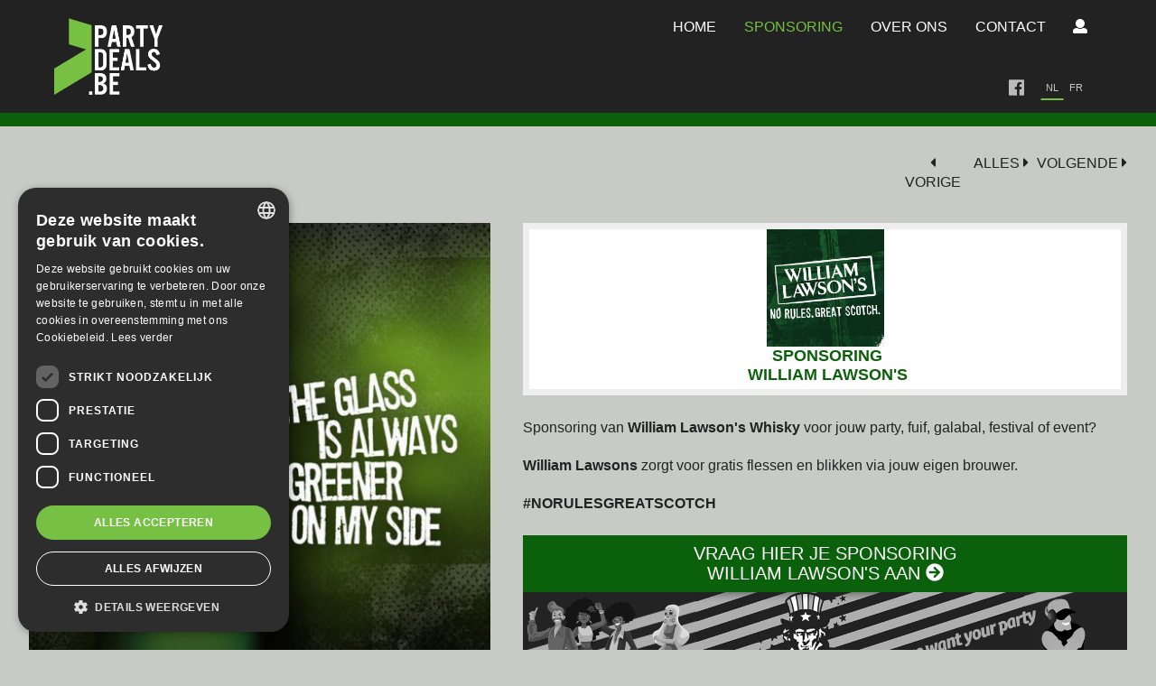

--- FILE ---
content_type: text/html
request_url: http://partydeals.be/party/sponsoring-br-william-lawsons.html
body_size: 4763
content:
<!doctype html>
<!--[if lt IE 7]> <html class="no-js lt-ie9 lt-ie8 lt-ie7" lang="nl"> <![endif]-->
<!--[if IE 7]>    <html class="no-js lt-ie9 lt-ie8" lang="nl"> <![endif]-->
<!--[if IE 8]>    <html class="no-js lt-ie9" lang="nl"> <![endif]-->
<!--[if gt IE 8]><!--> <html class="no-js" lang="nl"> <!--<![endif]-->
    <head>
    <script type="text/javascript" charset="UTF-8" src="//cdn.cookie-script.com/s/08543e79e7577c83ecae55f9efde7cba.js"></script>
    <!-- Google tag (gtag.js) -->
    <script async src="https://www.googletagmanager.com/gtag/js?id=G-QV31606BS6"></script>
    <script>
      window.dataLayer = window.dataLayer || [];
      function gtag(){dataLayer.push(arguments);}
      gtag('js', new Date());
    
      gtag('config', 'G-QV31606BS6');
    </script>

        <meta charset="utf-8" />
        <meta name="viewport" content="width=device-width, initial-scale=1.0" />
        <meta http-equiv="X-UA-Compatible" content="IE=Edge" />
        <title>Sponsoring William Lawson's - Party Fuif Feest Galabal Festival - Sponsors Whisky Sponsor Evenement</title>
        <meta property="og:title" content="Sponsoring William Lawson's - Party Fuif Feest Galabal Festival - Sponsors Whisky Sponsor Evenement" />
        <meta property="og:description" name="description" content="PartyDeals: Gratis flessen ontvangen van William Lawson's!  Sponsoring Whisky: sponsors voor evenementen, fuiven, party's & festivals!" />
        <meta property="og:url" content="http://partydeals.be/party/sponsoring-br-william-lawsons.html" />
        <meta property="og:image" content="http://partydeals.be/media/producten/xl/14/00-williamlawsons.jpg" />
        <meta property="og:type" content="website" />
        <meta name="robots" content="index, follow" />
        <meta name="revisit-after" content="7 days" />
        <meta name="keywords" content="" />
        <meta name="theme-color" content="#0B610B" />
        <link href="http://partydeals.be/templates/css/template.css?1768973467" rel="stylesheet" type="text/css" media="screen" />
        <link href="http://partydeals.be/templates/css/catalog.css?1768973467" rel="stylesheet" type="text/css" media="screen" />
        <link href="http://partydeals.be/templates/css/shop_checkout.css?1768973467" rel="stylesheet" type="text/css" media="screen" />
        <link href="http://partydeals.be/templates/css/mediaqueries.css?1768973467" rel="stylesheet" type="text/css" media="screen" />
        <link href="http://partydeals.be/templates/css/flexslider.css" rel="stylesheet" type="text/css" media="screen" />
        <link href="http://partydeals.be/templates/css/jquery.fancybox.css?v=2.0.6" rel="stylesheet" type="text/css" media="screen" />
        <link href='https://fonts.googleapis.com/css?family=Source+Sans+Pro:400,300,600,700' rel='stylesheet' type='text/css' />
        <link rel="stylesheet" href="https://maxcdn.bootstrapcdn.com/font-awesome/4.5.0/css/font-awesome.min.css" />
        <link rel="stylesheet" href="//code.jquery.com/ui/1.12.0/themes/base/jquery-ui.css">
				<script type="text/javascript" src="https://ajax.googleapis.com/ajax/libs/jquery/1.7.2/jquery.min.js"></script>
        <script src="https://ajax.googleapis.com/ajax/libs/jqueryui/1.11.4/jquery-ui.min.js"></script>
		<script src="http://partydeals.be/templates/scripts/modernizr-2.5.3.min.js"></script>
        <script src="http://partydeals.be/templates/scripts/jquery.flexslider-min.js"></script>
		<script src="http://partydeals.be/templates/scripts/jquery.fancybox.js?v=2.0.6"></script>
        <script defer src="http://partydeals.be/templates/scripts/fontawesome-all.min.js"></script>
        <script src="http://partydeals.be/templates/scripts/css3-mediaqueries.min.js"></script>
		<script src="http://partydeals.be/templates/scripts/main.js"></script>
        <script src="http://partydeals.be/templates/scripts/shop.js"></script>
        <script src="http://partydeals.be/templates/scripts/setCatPics.js"></script>
        				<script type="text/javascript">
		$(document).ready(function() {
			
			
			
				

			
			$( ".imgH" ).hover(
			  function() {
				//alert("ok");
				$(this).css('background-color','#eee');
			  }, function() {
				$('.imgH').css('background-color','#fff');
			  });
		})
		
		$(function() {
			$("#parEventDatum" ).datepicker({
					dateFormat: 'dd/mm/yy',
					changeMonth: true,
					minDate: '+1d',
					maxDate: '+2y'
			});
		});
		
		//$('.ui-datepicker').css('margin-top','-170px');

		 
		function plusmin(waarde,base){
			if(waarde<0){
				return Math.abs(waarde);
			} else {
									return '-'+((waarde-40)-base);
							}
		}
		
		
		</script>
    </head>

    <body>   
    	
	<div id="superwrapper">
    	            
            <div id="navMobMenu">
                <div class="innerNMM">
                    <div><a href="javascript:showMobNav();"><i class="fa fa-bars" aria-hidden="true"></i></a></div>
                                        <div><a href="http://partydeals.be/winkelmandje?stap=2&spons=1"><i class="fa fa-user" aria-hidden="true"></i></a></div>                    <div><a href="javascript:showMobLanguages();">nl <i class="fas fa-angle-down"></i></a></div>                </div>
           </div>
           
           <div>
                <div id="navMob"> 
           <a href="javascript:closeNavMob();" class="closeMob"><i class="fa fa-times-circle" aria-hidden="true"></i> SLUITEN</a><ul id="header_menu" class="menu"><li class="menu-sibling menu-first"><div class="menu_link"><a href="http://partydeals.be" class="link" target="_top">Home</a></div>
</li><li class="menu-current curr"><div class="menu-link"><a href="http://partydeals.be/party/sponsoring" target="_top">Sponsoring</a></div>
</li><li class="menu-sibling"><div class="menu_link"><a href="http://partydeals.be/over-ons" class="link" target="_top">Over Ons</a></div>
</li><li class="menu-sibling menu-last"><div class="menu_link"><a href="http://partydeals.be/contacteer-ons" class="link" target="_top">Contact</a></div>
</li><li class=""><div class="menu_link"><a href="http://partydeals.be/winkelmandje?stap=2"><i class="fa fa-user" aria-hidden="true"></i></a></li></ul></div>                <div id="searchMob" class="clearfix"><a href="javascript:closeSearchMob();" class="closeMob"><i class="fa fa-times-circle" aria-hidden="true"></i> SLUITEN</a>
				<form action="http://partydeals.be/party" method="get">
					<input type="text" class="search" name="search" id="searchFieldMob" title="" placeholder="Zoek uw product.." value=""/>
					<a href="javascript:searchForMob('http://partydeals.be/party');" class="search_submit">Zoek</a>
				</form>
		<div class="clear"></div>
	</div>                <div id="languagesMob"><a href="javascript:closelangMob();" class="closeMob"><i class="fa fa-times-circle" aria-hidden="true"></i> SLUITEN</a><ul><li class="language  langFirst"><a href="http://partydeals.be/party/sponsoring/sponsoring-br-william-lawsons.html" class="lcurrent" title="Nederlands">nl</a></li><li class="language  langLast"><a href="http://partydeals.be/fr/organiser/sponsoring/sponsoringbrwilliam-lawsons.html" class="" title="FranÃ§ais">fr</a></li></ul><div class="clear"></div></div>                           </div>
       
              
       <div id="top">
            
			
            
            <div class="wrapperTop">
               
                
                
                <div id="header" class="clearfix" style="position:relative;">
                    
                    
                    
                                                <div id="logo"><a href="http://partydeals.be"><img src="http://partydeals.be/templates/images/partydeals.png" alt="Partydeals" title="Partydeals" /></a></div>
                            <div id="navContainer">
                                <div id="nav" class="clearfix">
                                    <ul id="header_menu" class="menu"><li class="menu-sibling menu-first"><div class="menu_link"><a href="http://partydeals.be" class="link" target="_top">Home</a></div>
</li><li class="menu-current curr"><div class="menu-link"><a href="http://partydeals.be/party/sponsoring" target="_top">Sponsoring</a></div>
</li><li class="menu-sibling"><div class="menu_link"><a href="http://partydeals.be/over-ons" class="link" target="_top">Over Ons</a></div>
</li><li class="menu-sibling menu-last"><div class="menu_link"><a href="http://partydeals.be/contacteer-ons" class="link" target="_top">Contact</a></div>
</li><li class=""><div class="menu_link"><a href="http://partydeals.be/winkelmandje?stap=2"><i class="fa fa-user" aria-hidden="true"></i></a></li></ul>                                    
                                </div>
                            </div>
							                            <div id="social">dd <ul class="social clearfix"><li><a href="https://www.facebook.com/www.partydeals.be/" target="_blank"><i class="fab fa-facebook"></i></a></li></ul></div>
                            <div style="position:absolute;right:15px;top:85px"><div id="languages"><ul><li class="language  langFirst"><a href="http://partydeals.be/party/sponsoring/sponsoring-br-william-lawsons.html" class="lcurrent" title="Nederlands">nl</a></li><li class="language  langLast"><a href="http://partydeals.be/fr/organiser/sponsoring/sponsoringbrwilliam-lawsons.html" class="" title="FranÃ§ais">fr</a></li></ul><div class="clear"></div></div></div>                	                    <div class="clear"></div>
                </div>
            
            </div>
            
		</div>
              
            
	   <div style="height:15px;background-color:#0B610B"></div>            
        <div class="wrapper">
        				<div id="main" class="clearfix">
                                            <div id="content">
								                                  <div class="clear"></div><div id="usable">
		<a href="sponsoringbr-st-germain.html" class="allA noShow2"><i class="fa fa-caret-left" aria-hidden="true"></i> VORIGE</a>
		<a href="http://partydeals.be/party/sponsoring" class="allD noShow2">ALLES <i class="fa fa-caret-right" aria-hidden="true"></i></a>
		<a class="allA2 noShow2" href="sponsoringbr-bombay.html" class="noShow2"/>VOLGENDE <i class="fa fa-caret-right" aria-hidden="true"></i></a>
		</div><div class="clear"></div><div id="prodDiv" class="clearfix"><div id="prodPic" class="shopSPONS"><a href="http://partydeals.be/media/producten/xl/14/00-williamlawsons.jpg" data-fancybox="gallery" class="fancybox" title="Sponsoring <BR> William Lawson's"><img id="mainPic" src="http://partydeals.be/media/producten/pics/14/00-williamlawsons.jpg" alt="Sponsoring <BR> William Lawson's" title="Sponsoring <BR> William Lawson's" /></a><div class="Floader">LOADING ZOOM <img src="http://partydeals.be/templates/images/loader.gif" /></div><div id="thumbs" class="clearfix nieFancyZoom"><div class="thumb t4 t2 t1"><a href="http://partydeals.be/media/producten/xl/14/01-wl_no_rules_site.jpg" data-fancybox="gallery" class="fancybox" title="Sponsoring <BR> William Lawson's"><img src="http://partydeals.be/media/producten/thumbs/14/01-wl_no_rules_site.jpg" alt="Sponsoring <BR> William Lawson's" title="Sponsoring <BR> William Lawson's" /></a></div><div class="thumbs1 clear"></div><div class="thumb t1"><a href="http://partydeals.be/media/producten/xl/14/02-william_lawsons__cola_tray.jpg" data-fancybox="gallery" class="fancybox" title="Sponsoring <BR> William Lawson's"><img src="http://partydeals.be/media/producten/thumbs/14/02-william_lawsons__cola_tray.jpg" alt="Sponsoring <BR> William Lawson's" title="Sponsoring <BR> William Lawson's" /></a></div></div></div><div id="prodShop"  class="clearfix"><div class="prodDetLogo"><img alt="Sponsoring <BR> William Lawson's" style="width:130px;" src="http://partydeals.be/media/logos/thumbs/14/00-sponsoring_fuif_william_lawsons.jpeg?rnd=17" /><h1 style="color:#0B610B;">Sponsoring <BR> William Lawson's</h1></div><div id="info"><div>Sponsoring van <strong>William Lawson's Whisky</strong> voor jouw party, fuif, galabal, festival of event?</div>
<div>&nbsp;</div>
<div><strong>William Lawsons</strong> zorgt voor gratis flessen en blikken via jouw eigen brouwer.</div>
<div>&nbsp;</div>
<div><strong>#NORULESGREATSCOTCH</strong></div></div><div id="info"></div><div id="weWant" style="background-color:#0B610B;">
									<a href="http://partydeals.be/winkelmandje?stap=2" class="btnSponsering">
											<span>Vraag hier je Sponsoring <BR> William Lawson's aan <i class="fas fa-arrow-circle-right"></i></span><img style="width:100%;" src="http://partydeals.be/media/backNNN.png" />
									</a>
							</div></div></div><input id="actualLink" type="hidden" value="http://partydeals.be/party/sponsoring-br-william-lawsons.html" /></div><div class="videoWrapper" style="margin-top:25px;border-top:solid 5px #0B610B"><iframe width="400" height="250" src="//www.youtube.com/embed/4A86KCxLfL8" frameborder="0" allowfullscreen></iframe></div><div id="otherProds" class="clearfix"><h2 style="background-color:#0B610B;">sponsoring andere dranken merken</h2><br /><div class="items clearfix"><div class="kol kol4-2 kol4-1-2  kolMax4"><div class="pad0"><div class="nivPic" style="position:relative;"><a href="http://partydeals.be/party/sponsoring/sponsoring-br-eristoff.html"><img class="imgHP" src="http://partydeals.be/media/producten/pics/12/00-sponsoring_<br>_eristoff_new_2024.jpg" alt="Sponsoring <BR> Eristoff" title="Sponsoring <BR> Eristoff" /></a><div class="prodLogo"><img src="http://partydeals.be/media/logos/small/12/00-sponsoring_festival_eristoff.jpg?rnd=17" /></div></div><div class="prodTitle"><a style="font-weight:bold;display:block;padding:10px;font-size:15px;" href="http://partydeals.be/party/sponsoring/sponsoring-br-eristoff.html" title="Sponsoring <BR> Eristoff">Sponsoring <BR> Eristoff</a></div></div></div><div class="bottomKol4-2 bottomKol4-1-2 bottomKol4-2-1-2 pad20"></div><div class="kol kol4-2 kol4-2-2 "><div class="pad0"><div class="nivPic" style="position:relative;"><a href="http://partydeals.be/party/sponsoring/sponsoringbr-red-bull.html"><img class="imgHP" src="http://partydeals.be/media/producten/pics/11/00-sponsoring_fuif_red_bull_2024.jpg" alt="Sponsoring<BR> Red Bull" title="Sponsoring<BR> Red Bull" /></a><div class="prodLogo"><img src="http://partydeals.be/media/logos/small/11/00-logo_red_bull_site.jpg?rnd=17" /></div></div><div class="prodTitle"><a style="font-weight:bold;display:block;padding:10px;font-size:15px;" href="http://partydeals.be/party/sponsoring/sponsoringbr-red-bull.html" title="Sponsoring<BR> Red Bull">Sponsoring<BR> Red Bull</a></div></div></div><div class="bottomKol4-2 bottomKol4-2-2 bottomKol4-2-2-2 pad20"></div><div class="kol kol4-2 kol4-3-2  kolMax4-2"><div class="pad0"><div class="nivPic" style="position:relative;"><a href="http://partydeals.be/party/sponsoring/sponsoring-br-bacardi.html"><img class="imgHP" src="http://partydeals.be/media/producten/pics/13/00-sponsoring_festival_bacardi.jpg" alt="Sponsoring <BR> Bacardi" title="Sponsoring <BR> Bacardi" /></a><div class="prodLogo"><img src="http://partydeals.be/media/logos/small/13/00-sponsoring_bacardi_2023.jpg?rnd=17" /></div></div><div class="prodTitle"><a style="font-weight:bold;display:block;padding:10px;font-size:15px;" href="http://partydeals.be/party/sponsoring/sponsoring-br-bacardi.html" title="Sponsoring <BR> Bacardi">Sponsoring <BR> Bacardi</a></div></div></div><div class="bottomKol4-2 bottomKol4-3-2 bottomKol4-2-1-2 pad20"></div><div class="kol kol4-2 kol4-1-2 "><div class="pad0"><div class="nivPic" style="position:relative;"><a href="http://partydeals.be/party/sponsoring/sponsoringbr-breezer.html"><img class="imgHP" src="http://partydeals.be/media/producten/pics/103/00-sponsoring_breezer_new.jpg" alt="Sponsoring<BR>  Breezer" title="Sponsoring<BR>  Breezer" /></a><div class="prodLogo"><img src="http://partydeals.be/media/logos/small/103/00-sponsoring_fuif_festival_bacardi_breezer.jpg?rnd=17" /></div></div><div class="prodTitle"><a style="font-weight:bold;display:block;padding:10px;font-size:15px;" href="http://partydeals.be/party/sponsoring/sponsoringbr-breezer.html" title="Sponsoring<BR>  Breezer">Sponsoring<BR>  Breezer</a></div></div></div><div class="bottomKol4-2 bottomKol4-1-2 bottomKol4-2-2-2 block pad20"></div><div class="kol kol4-2 kol4-2-2  kolMax4"><div class="pad0"><div class="nivPic" style="position:relative;"><a href="http://partydeals.be/party/sponsoring/sponsoringbr-st-germain.html"><img class="imgHP" src="http://partydeals.be/media/producten/pics/89/00-sponsoring_saint_germain_event.jpg" alt="Sponsoring<BR> St-Germain" title="Sponsoring<BR> St-Germain" /></a><div class="prodLogo"><img src="http://partydeals.be/media/logos/small/89/00-sponsoring_logo_square_st-germain.jpg?rnd=17" /></div></div><div class="prodTitle"><a style="font-weight:bold;display:block;padding:10px;font-size:15px;" href="http://partydeals.be/party/sponsoring/sponsoringbr-st-germain.html" title="Sponsoring<BR> St-Germain">Sponsoring<BR> St-Germain</a></div></div></div><div class="bottomKol4-2 bottomKol4-2-2 bottomKol4-2-1-2 pad20"></div><div class="kol kol4-2 kol4-3-2 "><div class="pad0"><div class="nivPic" style="position:relative;"><a href="http://partydeals.be/party/sponsoring/sponsoring-br-william-lawsons.html"><img class="imgHP" src="http://partydeals.be/media/producten/pics/14/00-williamlawsons.jpg" alt="Sponsoring <BR> William Lawson's" title="Sponsoring <BR> William Lawson's" /></a><div class="prodLogo"><img src="http://partydeals.be/media/logos/small/14/00-sponsoring_fuif_william_lawsons.jpeg?rnd=17" /></div></div><div class="prodTitle"><a style="font-weight:bold;display:block;padding:10px;font-size:15px;" href="http://partydeals.be/party/sponsoring/sponsoring-br-william-lawsons.html" title="Sponsoring <BR> William Lawson's">Sponsoring <BR> William Lawson's</a></div></div></div><div class="bottomKol4-2 bottomKol4-3-2 bottomKol4-2-2-2 pad20"></div><div class="kol kol4-2 kol4-1-2  kolMax4-2"><div class="pad0"><div class="nivPic" style="position:relative;"><a href="http://partydeals.be/party/sponsoring/sponsoringbr-bombay.html"><img class="imgHP" src="http://partydeals.be/media/producten/pics/15/00-sponsoring_bombay_can.jpg" alt="Sponsoring<BR>  Bombay" title="Sponsoring<BR>  Bombay" /></a><div class="prodLogo"><img src="http://partydeals.be/media/logos/small/15/00-sponsoring_festival_logo__bombay.png?rnd=17" /></div></div><div class="prodTitle"><a style="font-weight:bold;display:block;padding:10px;font-size:15px;" href="http://partydeals.be/party/sponsoring/sponsoringbr-bombay.html" title="Sponsoring<BR>  Bombay">Sponsoring<BR>  Bombay</a></div></div></div><div class="bottomKol4-2 bottomKol4-1-2 bottomKol4-2-1-2 pad20"></div><div class="kol kol4-2 kol4-2-2 "><div class="pad0"><div class="nivPic" style="position:relative;"><a href="http://partydeals.be/party/sponsoring/sponsoringbr-bacardi-cocktails-by-tails.html"><img class="imgHP" src="http://partydeals.be/media/producten/pics/101/00-sponsoring_bacardi_cocktails_by_tails_new.jpg" alt="Sponsoring<BR> Bacardi Cocktails By Tails" title="Sponsoring<BR> Bacardi Cocktails By Tails" /></a><div class="prodLogo"><img src="http://partydeals.be/media/logos/small/101/00-sponsoring_bacardi_cocktails_by_tails_site.jpg?rnd=17" /></div></div><div class="prodTitle"><a style="font-weight:bold;display:block;padding:10px;font-size:15px;" href="http://partydeals.be/party/sponsoring/sponsoringbr-bacardi-cocktails-by-tails.html" title="Sponsoring<BR> Bacardi Cocktails By Tails">Sponsoring<BR> Bacardi Cocktails By Tails</a></div></div></div><div class="bottomKol4-2 bottomKol4-2-2 bottomKol4-2-2-2 block pad20"></div><div class="kol kol4-2 kol4-3-2  kolMax4"><div class="pad0"><div class="nivPic" style="position:relative;"><a href="http://partydeals.be/party/sponsoring/sponsoringbr-grey-goose.html"><img class="imgHP" src="http://partydeals.be/media/producten/pics/102/00-sponsoring_grey_goose_product.jpg" alt="Sponsoring<BR>  Grey Goose" title="Sponsoring<BR>  Grey Goose" /></a><div class="prodLogo"><img src="http://partydeals.be/media/logos/small/102/00-sponsoring_logo_grey_goose.jpg?rnd=17" /></div></div><div class="prodTitle"><a style="font-weight:bold;display:block;padding:10px;font-size:15px;" href="http://partydeals.be/party/sponsoring/sponsoringbr-grey-goose.html" title="Sponsoring<BR>  Grey Goose">Sponsoring<BR>  Grey Goose</a></div></div></div><div class="bottomKol4-2 bottomKol4-3-2 bottomKol4-2-1-2 pad20"></div><div class="kol kol4-2 kol4-1-2 "><div class="pad0"><div class="nivPic" style="position:relative;"><a href="http://partydeals.be/party/sponsoring/sponsoringbr-patron-tequila.html"><img class="imgHP" src="http://partydeals.be/media/producten/pics/69/00-sponsoring_deals_patron_tequila.jpg" alt="Sponsoring<BR> Patron Tequila" title="Sponsoring<BR> Patron Tequila" /></a><div class="prodLogo"><img src="http://partydeals.be/media/logos/small/69/00-sponsoring_logo_patron_tequila.jpg?rnd=17" /></div></div><div class="prodTitle"><a style="font-weight:bold;display:block;padding:10px;font-size:15px;" href="http://partydeals.be/party/sponsoring/sponsoringbr-patron-tequila.html" title="Sponsoring<BR> Patron Tequila">Sponsoring<BR> Patron Tequila</a></div></div></div><div class="bottomKol4-2 bottomKol4-1-2 bottomKol4-2-2-2 pad20"></div><div class="kol kol4-2 kol4-2-2  kolMax4-2"><div class="pad0"><div class="nivPic" style="position:relative;"><a href="http://partydeals.be/party/sponsoring/sponsoringbr-salitos.html"><img class="imgHP" src="http://partydeals.be/media/producten/pics/91/00-sponsoring_salitos_bier.jpg" alt="Sponsoring<BR> Salitos" title="Sponsoring<BR> Salitos" /></a><div class="prodLogo"><img src="http://partydeals.be/media/logos/small/91/00-sponsoring_fuif_logo_salitos.jpg?rnd=17" /></div></div><div class="prodTitle"><a style="font-weight:bold;display:block;padding:10px;font-size:15px;" href="http://partydeals.be/party/sponsoring/sponsoringbr-salitos.html" title="Sponsoring<BR> Salitos">Sponsoring<BR> Salitos</a></div></div></div><div class="bottomKol4-2 bottomKol4-2-2 bottomKol4-2-1-2 pad20"></div><div class="kol kol4-2 kol4-3-2 "><div class="pad0"><div class="nivPic" style="position:relative;"><a href="http://partydeals.be/party/sponsoring/sponsoring-br-martini.html"><img class="imgHP" src="http://partydeals.be/media/producten/pics/16/00-screenshot2019_martini.jpg" alt="Sponsoring <BR> Martini" title="Sponsoring <BR> Martini" /></a><div class="prodLogo"><img src="http://partydeals.be/media/logos/small/16/00-martini_logo_.jpg?rnd=17" /></div></div><div class="prodTitle"><a style="font-weight:bold;display:block;padding:10px;font-size:15px;" href="http://partydeals.be/party/sponsoring/sponsoring-br-martini.html" title="Sponsoring <BR> Martini">Sponsoring <BR> Martini</a></div></div></div><div class="bottomKol4-2 bottomKol4-3-2 bottomKol4-2-2-2 block pad20"></div><div class="kol kol4-2 kol4-1-2  kolMax4"><div class="pad0"><div class="nivPic" style="position:relative;"><a href="http://partydeals.be/party/sponsoring/sponsoringbr-fever-tree-tonic.html"><img class="imgHP" src="http://partydeals.be/media/producten/pics/67/00-fever_tree_lemon_tonic_site.jpg" alt="Sponsoring<BR> Fever Tree Tonic" title="Sponsoring<BR> Fever Tree Tonic" /></a><div class="prodLogo"><img src="http://partydeals.be/media/logos/small/67/00-fever_tree_logo_2019.jpg?rnd=17" /></div></div><div class="prodTitle"><a style="font-weight:bold;display:block;padding:10px;font-size:15px;" href="http://partydeals.be/party/sponsoring/sponsoringbr-fever-tree-tonic.html" title="Sponsoring<BR> Fever Tree Tonic">Sponsoring<BR> Fever Tree Tonic</a></div></div></div><div class="bottomKol4-2 bottomKol4-1-2 bottomKol4-2-1-2 pad20"></div><div class="kol kol4-2 kol4-2-2 "><div class="pad0"><div class="nivPic" style="position:relative;"><a href="http://partydeals.be/party/sponsoring/sponsoringbr-cazadores.html"><img class="imgHP" src="http://partydeals.be/media/producten/pics/17/00-sponsoring_cazadores_fles.jpg" alt="Sponsoring<BR> Cazadores" title="Sponsoring<BR> Cazadores" /></a><div class="prodLogo"><img src="http://partydeals.be/media/logos/small/17/00-sponsoring_cazadores.jpg?rnd=17" /></div></div><div class="prodTitle"><a style="font-weight:bold;display:block;padding:10px;font-size:15px;" href="http://partydeals.be/party/sponsoring/sponsoringbr-cazadores.html" title="Sponsoring<BR> Cazadores">Sponsoring<BR> Cazadores</a></div></div></div><div class="bottomKol4-2 bottomKol4-2-2 bottomKol4-2-2-2 pad20"></div><div class="kol kol4-2 kol4-3-2  kolMax4-2"><div class="pad0"><div class="nivPic" style="position:relative;"><a href="http://partydeals.be/party/sponsoring/sponsoringbr-martini-non-alcoholic.html"><img class="imgHP" src="http://partydeals.be/media/producten/pics/68/00-sponsoring<br>_martini_00.jpg" alt="Sponsoring<BR> Martini Non-Alcoholic" title="Sponsoring<BR> Martini Non-Alcoholic" /></a><div class="prodLogo"><img src="http://partydeals.be/media/logos/small/68/00-sponsoring_martini_00_alcohol.jpg?rnd=17" /></div></div><div class="prodTitle"><a style="font-weight:bold;display:block;padding:10px;font-size:15px;" href="http://partydeals.be/party/sponsoring/sponsoringbr-martini-non-alcoholic.html" title="Sponsoring<BR> Martini Non-Alcoholic">Sponsoring<BR> Martini Non-Alcoholic</a></div></div></div><div class="bottomKol4-2 bottomKol4-3-2 bottomKol4-2-1-2 pad20"></div><div class="kol kol4-2 kol4-1-2 "><div class="pad0"><div class="nivPic" style="position:relative;"><a href="http://partydeals.be/party/sponsoring/sponsoringbr-42-below.html"><img class="imgHP" src="http://partydeals.be/media/producten/pics/95/00-sponsoring<br>_42_below_croc_site.jpg" alt="Sponsoring<BR> 42 Below" title="Sponsoring<BR> 42 Below" /></a><div class="prodLogo"><img src="http://partydeals.be/media/logos/small/95/00-logo_sponsoring<br>_42_below_white.jpg?rnd=17" /></div></div><div class="prodTitle"><a style="font-weight:bold;display:block;padding:10px;font-size:15px;" href="http://partydeals.be/party/sponsoring/sponsoringbr-42-below.html" title="Sponsoring<BR> 42 Below">Sponsoring<BR> 42 Below</a></div></div></div><div class="bottomKol4-2 bottomKol4-1-2 bottomKol4-2-2-2 block pad20"></div></div></div>                            </div>
                                        </div>
            
            </div> </div>
            
    		<div class="push"></div>
    </div>
    
    	
    
    <div id="sticky">
        <div id="footer" class="clearfix">
           <div class="wrapper">
                <div id="fct">
                	<ul class="clearfix">
                		<li>&copy; Partydeals<span> -</span></li>
						                        	<li><a href="mailto:info@partydeals.be" class="tel">E: info@partydeals.be</a><span> -</span></li>
                                        		 <li class="last"><a href="http://partydeals.be/privacy">Privacy</a></li>
                       <li id="social2"><ul class="social clearfix"><li><a href="https://www.facebook.com/www.partydeals.be/" target="_blank"><i class="fab fa-facebook"></i></a></li></ul></li>
                   	</ul>
                </div>
                <div id="fct2" style="padding-top:25px;">
                                    </div>
					
			</div>
        </div>
    </div>
    
                		<!-- Global site tag (gtag.js) - Google Analytics -->
				<script async src="https://www.googletagmanager.com/gtag/js?id=UA-15823482-19"></script>
            	<script>
              		window.dataLayer = window.dataLayer || [];
              		function gtag(){dataLayer.push(arguments);}
              		gtag('js', new Date());
            		 gtag('config', 'UA-15823482-19');
            	</script>

               
	
    </body>
</html>

--- FILE ---
content_type: text/css
request_url: http://partydeals.be/templates/css/template.css?1768973467
body_size: 3269
content:
@import "reset.css";
@import "menu.css";
@import "cols.css";
/*
maincolors:
BACKGROUND:#c8cbc5
COLOR:#222
MAINCOLOR:#222
MAINCOLOR2:#76c043
COLOR_ON_MAIN:#fff;
*/
html {  -webkit-text-size-adjust: none;}
body{background-color:#c8cbc5;color:#222;font-family:Open Sans, Arial;font-size:16px;}
body, html {height: 100%;}
/*  Float containers fix: */
.clearfix:after { content: ".";display: block;height: 0;clear: both;visibility: hidden;}
.clear{clear:both;}
a{color:#222;}
a:hover{color:#76c043;}
a.tel{text-decoration:none;display:block;}
b,strong{font-weight:bold;}
.zoom:hover {transform: scale(3);}
#superwrapper {min-height: 100%;height: auto !important;height: 100%;}
.wrapper {max-width: 1920px;width:95%;height: auto;margin: 0px auto;position:relative;}
.wrapperTop {max-width: 1160px;width:95%;height: auto;margin: 0px auto;position:relative;}

.martini{margin-left:50px;display:inline-block;margin-top:30px;}
.placeholder {color:#aaa;}
::-webkit-input-placeholder, ::-webkit-textarea-placeholder {color:#aaa;}
:-moz-placeholder {color:#aaa;opacity:1;}
::-moz-placeholder {color:#aaa;opacity:1;}
:-ms-input-placeholder, :-ms-textarea-placeholder {color:#aaa;}	
input[placeholder], textarea[placeholder] {color:#aaa;}

#draggable { width: 160px; height: 160px; padding: 0; border-radius:85px;cursor:move;background:url(<?=WB_URL?>/media/bck4.jpg);opacity:0;}
#my-image{position:relative;top:0px;left:0px;width:100%;height:auto;cursor:move;}
#dragPath{width:100%;height:160px;margin:0px auto;margin-top:150px;}
#band{background: #444444;height:50px;border-top:solid 4px #76c044;border-bottom:solid 1px #222; /* Old browsers */
background: -moz-linear-gradient(top, #444444 0%, #888888 100%); /* FF3.6+ */
background: -webkit-gradient(linear, left top, left bottom, color-stop(0%,#444444), color-stop(100%,#888888)); /* Chrome,Safari4+ */
background: -webkit-linear-gradient(top, #444444 0%,#888888 100%); /* Chrome10+,Safari5.1+ */
background: -o-linear-gradient(top, #444444 0%,#888888 100%); /* Opera 11.10+ */
background: -ms-linear-gradient(top, #444444 0%,#888888 100%); /* IE10+ */
background: linear-gradient(to bottom, #444444 0%,#888888 100%); /* W3C */
filter: progid:DXImageTransform.Microsoft.gradient( startColorstr='#444444', endColorstr='#888888',GradientType=0 );}
#contenthome2 {float:left;width:44%;padding:1%;margin-left:8%;padding-top:0px;}
#contenthome{float:left;width:44%;padding:1%;padding-top:0px;padding-bottom:100px;}
#verderWinke{position:absolute;left:0px;top:21px;}
h2.grad a {
  /* Permalink - use to edit and share this gradient: http://colorzilla.com/gradient-editor/#76c044+0,5e9a36+100 */
/* Permalink - use to edit and share this gradient: http://colorzilla.com/gradient-editor/#76c044+67,5e9a36+100 */
background: #76c044; /* Old browsers */
background: -moz-linear-gradient(top, #76c044 67%, #5e9a36 100%); /* FF3.6-15 */
background: -webkit-linear-gradient(top, #76c044 67%,#5e9a36 100%); /* Chrome10-25,Safari5.1-6 */
background: linear-gradient(to top, #76c044 67%,#5e9a36 100%); /* W3C, IE10+, FF16+, Chrome26+, Opera12+, Safari7+ */
filter: progid:DXImageTransform.Microsoft.gradient( startColorstr='#76c044', endColorstr='#5e9a36',GradientType=1 ); /* IE6-9 */

display:inline-block;color:#fff;font-size:25px;margin-bottom:10px;
padding:10px 50px 10px 50px;color:#fff;text-decoration:none;
}
h2.grad a:hover{background:#222;}
#weMob{display:none;}
/*page Title
**************/
h1 {color:#222;font-size:18px;line-height:normal;font-weight:normal;margin-bottom:20px;text-transform:uppercase;}
h1.H1Hm{text-align:center;}
h2 {color:#222;font-size:18px;line-height:normal;font-weight:normal;text-transform:uppercase;}
#h1H2{display:none;}
#melding{text-align:center;background-color:#222;color:#fff;padding:10px;text-transform:uppercase;}
#mainHome h3.sp1,#mainHome h3.sp2 {color:#fff;line-height:normal;font-weight:normal;text-transform:uppercase;background:url(../images/sponsoring-dranken.png) no-repeat;padding-top:10px;font-size:25px;text-align:center;height:50px;margin:0px auto 0px;width:434px;}
#mainHome h1.verhuur{background:url(../images/verhuur-party-meubels.png)}
#mainHome h3.sp2{background:url(../images/sponsoring-dranken2.png)}
.double {
  zoom: 1.5;
  transform: scale(2);
  -ms-transform: scale(2);
  -webkit-transform: scale(2);
  -o-transform: scale(2);
  -moz-transform: scale(2);
  transform-origin: 0 0;
  -ms-transform-origin: 0 0;
  -webkit-transform-origin: 0 0;
  -o-transform-origin: 0 0;
  -moz-transform-origin: 0 0;
  -webkit-transform-origin: 0 0;
  display:inline-block;
  margin-right:10px;
}
/*Header MOB
**************/
#navMobMenu{display:none;}
#navMob,#searchMob,#loginLnksmob,#languagesMob {background-color:#c8cbc5;display:none;}
/*header
******************/
#top {background-color:#222;}
#header {width:100%;}
#logo {float:left;padding:20px 0px 20px 0px;}
#logo a img{width:120px;}
#languages {float:right;}
#languages ul{list-style-type:none;}
#languages ul li{display:inline-block}
#languages ul li a {border:solid 1px #222;color:#c8cbc5;padding:5px;text-decoration:none;text-transform:uppercase;font-size:11px;display:inline-block;}
#languages ul li a.lcurrent {color:#c8cbc5;border-bottom:solid 2px #76c043;}
#languages ul li a:hover {background-color:#76c043;color:#fff;border:solid 1px #76c043;}


.slideSections{}

/*Search
*********/
#search {text-align:center;}
#search input,#searchMob input{padding:5px;font-family:Open Sans, Arial;vertical-align:middle;}
#search a.search_submit,#searchMob a.search_submit{background-color:#222;color:#fff;padding:7px;text-decoration:none;display:inline-block;border:solid 1px #222;text-transform:uppercase;font-family:Open Sans, Arial;vertical-align:middle;}
#search a.search_submit:hover,#searchMob a.search_submit:hover {background-color:#fff;color:#222;}

/*homeslider*/
#hmTxt{position:absolute;width:auto;top:20px;margin-right:20px;z-index:5;display:inline-block;float:right;right:0px;min-width:300px;}
#hmTxtIn{text-align:right;padding:10px;line-height:normal;color:#c8cbc5;}
#hmTxtIn span.txt1{font-size:40px;text-shadow: 1px 1px #222;text-transform:uppercase;}
#hmTxtIn span.txt2{font-size:14px;line-height:14px;}
#hmTxtBack{position:absolute;width:100%;height:100%;background-color:#222;z-index:-1;opacity:0.50;display:inline-block;left:0px;}
#hmTxtIn a{color:#222;text-decoration:none;font-size:15px;background-color:#c8cbc5;padding:5px;text-shadow:none;text-transform:uppercase;display:inline-block;margin-top:15px;}

/*main content -> menu & content
*********************************/
#main{width:100%;margin:30px 0;line-height:21px;}
#mainHome{width:100%;line-height:21px;margin-top:-27px;text-align:center;}

/*content block
*******************/
#content{width:100%;}

/*nieuwsbalk*/
/*************/
.newsHome{margin-top:20px;}
.newsHome a{text-align:center;font-size:20px;color:#222;display:inline-block;text-decoration:none;padding:5px;text-transform:uppercase;}
.newsHome a i{color:#222;}
.newsHome a:hover{outline:solid 1px #ccc;background-color:#76c043;color:#fff}
#nieuw h3{text-transform:uppercase}
.newsTotal{float:left;width:60%;margin-left:10%;}

.colhome {display:inline-block;width:18%;margin-left:2%;vertical-align:top;}
.t5 {margin-left:0;}
.break5 {margin-bottom:40px;}
.break4 {margin-bottom:30px;display:none;}
.break3 {margin-bottom:20px;display:none;}
.break2 {margin-bottom:10px;display:none;}

/*nieuws*/
/*************/
#nieuws 		{padding-top:30px;}
.nieH2			{text-align:center;margin-bottom:40px;margin-top:40px;}
.newsPicc		{float:left;width:35%;margin-right:5%;}
.newsTekst		{float:left;width:60%;}
.nieImgList		{float:left;width:30%;margin-right:5%;}
.nieTxtList		{float:left;width:65%;}
.nieTxtList a 	{color:#222;font-weight:bold;}
.nieuwsbericht 	{margin-bottom:20px;padding-bottom:20px;}
.nieDatum		{color:#000;display:inline-block;padding:5px 5px 5px 0px;margin-bottom:10px;font-size:14px;}
.nieTitel		{text-transform:uppercase;font-size:20px;margin-bottom:10px;font-weight:normal;}
.nieTitel a 	{text-decoration:none;display:inline-block;}
.nieTekst 		{margin-top:5px;}
.nieStripe		{height:1px;border-bottom:dotted 1px #222;margin:20px 0px 20px 0px;}

.videoWrapper 	{position: relative;padding-bottom: 56.25%;margin-top: 25px;height: 0;}
.videoWrapper iframe {position: absolute;top: 0;left: 0;width: 100%;height: 100%;}
.nieFancyZoom	{text-align:center;margin-top:5px;font-size:12px;display:none;}
.nieFancyZoom a {text-decoration:none;}
.Floader		{width:100%;font-size:10px;text-align:center;line-height:12px;padding-top:10px;}
.Floader img 	{width:40px;height:20px;}

.nieBtn			{}
.nieBtn a		{background-color:#222;color:#fff;display:inline-block;border-radius:5px;text-decoration:none;text-transform:uppercase;padding:7px 15px;font-size:13px;margin-top:15px;}
.nieBtn a:hover {background-color:#76c043;color:#fff;}
.nieSmallPic	{width:25%;max-height:60px;overflow:hidden;float:left;}

/*previous-next
********************/
#usable{margin-bottom:35px;float:right;width:250px;}

#usable a{float:left;width:33%;}
#usable a.allA{display:inline-block;text-align:center;width:70px;text-decoration:none;}
#usable a.allD{display:inline-block;text-align:center;width:80px;text-decoration:none;}
#usable a.allA2{display:inline-block;text-align:center;width:100px;text-decoration:none;}
#usable a.Uright{float:right;}
#tabs {margin-top:60px;}

/*social*/
/*social*/
.social			{text-align:center;margin:35px 0px 30px 0px;position:absolute;right:80px;top:50px}
.social li 		{list-style:none;list-style-position:inside;margin:0px;display:inline-block;}
.social li a 	{font-size:20px;color:#bbb;padding:0px 5px 0px 5px;border:solid 1px #222;}
.social li a:hover 	{background-color:#76c043;border:solid 1px #76c043;color:#fff;}
#social2{margin-left:20px;}
#social2 .social{position:relative;margin:0;display:inline-block;top:23px;;right:auto;}
#social2 .social li a:hover 	{background-color:#76c043;border:solid 1px #76c043;color:#fff;}
#gaOfferte{text-align:center;margin:35px 0px 30px 0px;position:absolute;right:180px;top:50px}
#gaOfferte a{color:#fff;text-decoration:none;text-transform:uppercase;display:inline-block;margin-top:3px;}
#gaOfferte a:hover{color:#76c043}
#social2 a:hover{height:49px;padding-top:7px}

/*footer top
****************/
#footer					{padding:25px 0px;color:#fff;background-color:#222;}
#footer a 				{color:#fff;text-decoration:none;}
#footer a:hover 				{color:#76c043}
#fct 					{float:left;}
#fct ul 				{margin:0px;list-style-type:none;}
#fct ul li 				{display:inline-block;margin-right:3px;}
#fct ul li:last-child 	{margin-right:0px;}
#fct2 					{float:right;}
#fct a.tel 				{display:inline-block;}
.navB					{display:none;}

/*forms*/
/***********/
.required {color: #FF0000;}
.field_heading {font-weight: bold;padding-top: 10px;}
.field_title {float:left;width:30%;margin-bottom:10px;}
.field_input {float:left;width:70%;margin-bottom:10px;}
.field_checkbox {float:left;width: 100%;margin-bottom:10px;}
.field_title2 {width:100%;margin-bottom:10px;}
.field_input2 {width:100%;margin-bottom:10px;}

.email,.textfield,.textarea,select {color:#7c7c7c;background-color:#fff;border:1px solid #d8d8d8;padding:2px;width:100%;font-family:arial;box-sizing: border-box;}
.email,.textfield,.textarea{-webkit-appearance: none;border-radius: 0;}
.textarea {height: 100px;}
.checkbox_label {cursor: pointer;}
.radio_label {cursor: pointer;}
.nixhier {display:none;}
.submit{background-color:#222;color:#fff;border:none;padding:10px;text-transform:uppercase;text-decoration:none;display:inline-block;margin-top:15px;}

--- FILE ---
content_type: text/css
request_url: http://partydeals.be/templates/css/catalog.css?1768973467
body_size: 2226
content:
.col {display:inline-block;width:18%;margin-left:2%;}
.colverh{display:inline-block;width:30%;margin-left:2%;}
.colnj {float:left;width:23%;margin-left:0%;}
.nMax {margin-left:0;}
.nivsMax {margin-bottom:20px;padding-bottom:20px;}
.nivs2 {margin-bottom:20px;padding-bottom:20px;display:none;}

.col2 {float:left;width:23%;margin-left:2%;}
.mMax {margin-left:0;}
.mivsMax {margin-bottom:20px;padding-bottom:20px;}
.mivs2 {margin-bottom:20px;padding-bottom:20px;display:none;}


.imgH{border-top-left-radius:30px;border-bottom-right-radius:30px;border-top:solid 4px #76c044;width:80%;padding:10px;background-color:#fff;
 box-shadow: 0 1px 3px rgba(0,0,0,0.12), 0 1px 2px rgba(0,0,0,0.24);color:#fff;
  transition: all 0.3s ease-in-out;cursor:pointer;
}
.nivPic .imgHP{border-top-left-radius:30px;border-bottom-right-radius:5px;border-top:solid 4px #76c044;width:100%;background-color:#fff;
 box-shadow: 0 1px 3px rgba(0,0,0,0.12), 0 1px 2px rgba(0,0,0,0.24);color:#fff;
  transition: all 0.3s ease-in-out;cursor:pointer;
}
.imgH:hover{ box-shadow: 0 10px 20px rgba(0,0,0,0.19), 0 6px 6px rgba(0,0,0,0.23);}


#catContent{width:75%;float:left;}
.pad{position:relative;
}
.error{background-color:#c00;color:#fff;padding:10px;}
/*ANDEREPRODUCTEN*/
#otherProds{margin-top:50px;}
#otherProds h2{margin-top:25px;color:#222;}
#otherProds h2 {color:#fff;text-align:center;padding:20px;background-color:#76c043;}

/*MERKEN*/
#merkDiv{margin-bottom:60px;}
/*merken met detail pagina nog nakijken...*/
.merImg{max-width:100%;width:100%;}
.merkTitel{}
.merTxt{margin-top:20px;}
.merSubTit{font-weight:bold;margin-top:20px;text-transform:uppercase;}

/*PROMOTIE-NIEUW BALK*/
.nieuwSlick {margin-bottom:60px;}
.nieuwSlick div h3{color:#000;font-size:18px;text-transform:uppercase;margin-bottom:50px;}
#allNieuwSlick{}
#allNieuwSlick a{display:none;}
#allNieuwSlick a:hover{color:#76c043;}

/*BREADCRUMB*/
.breadcrumb {margin-bottom:25px;}
#catTitle {float:left;text-transform:uppercase;}
#catTitle span {display:inline;}

/*CATNIV*/
#cat {float:left;margin-right:5%;width:20%;}
.catniv1 {list-style-type:none;margin:0;}
.catniv1 li {margin-bottom:5px;padding-bottom:5px;border-bottom:1px solid #000;}
.catniv1 li a {display:block;text-align:left;text-decoration:none;text-transform:uppercase;color:#343434;}
.catniv1 ul {margin:0;list-style-type:none;}
.catniv1 li ul li {margin:0;padding:0;border:0;margin-left:10px;}
.catniv1 li.curr ul li a {background-color:#fff;font-size:11px;color:#ee535b;padding:0;}
.catniv1 li ul li a {background-color:#fff;font-size:11px;color:#ee535b;padding:0;}
.catniv1 li ul li.curr a {color:#343434;}
.catniv1 li ul li a:hover {color:#343434;}
.catniv1 li ul ul li ul ul li {border-bottom:1px dashed #ee535b;}
.catniv1 li ul li.curr ul ul li a {font-size:10px;}

/*NIVEAUTEKST*/
#aboutNivBtn{display:block;text-align:right;}
#aboutNivBtn a,.nivTxt a{display:inline-block;background-color:#222;color:#c8cbc5;text-decoration:none;text-transform:uppercase;padding:3px 7px 3px 7px;}
#aboutNivBtn a:hover,.nivTxt a:hover{color:#222;outline:solid 1px #222;background-color:#c8cbc5;}
.nivTxt {display:none;margin-bottom:25px;width:100%;margin:25px auto 25px 0px;border-top:dashed 1px #000;border-bottom:dashed 1px #000clear:both;float:none;}
#aboutNivClose{text-align:center;}
#aboutNivClose a{text-decoration:none;font-weight:bold;margin-bottom:20px;display:inline-block;}
#aboutBtn{text-align:right;}

/*NIVEAUSLIJST MET THUMB*/
.nivPic,.nivPic2 {position:relative;}
.nivPic2,.nivPic2 {position:relative;width:30%;float:left;}
.nivPic img,.nivPic2 img {position:relative;width:100%;border-top-left-radius:30px;border-bottom-right-radius:30px;}
.nivPic a,.nivPic2 a {display:block;}
.nivTitle {text-align:center;margin:15px 0px 5px;}
.nivTitle a {text-decoration:none;text-transform:uppercase;font-size:18px;}
.prodLogo{position:absolute;top:4px;left:0px;}
.prodLogo img{ border-bottom-right-radius:15px;border:solid 7px #eee;}
.prodDetLogo{border-bottom-right-radius:0px;border:solid 7px #eee;background-color:#fff;margin-bottom:25px;text-align:center;}
.prodDetLogo img{ }
.prodTiet{position:absolute;bottom:0px;left:0px;background-color:#fff;width:100%;border-top:solid 4px #76c043;border-top-right-radius:30px;border-left:solid 2px #999;}
.prodTiet a{text-decoration:none;text-transform:uppercase;text-align:center;}
.prodTiet a:hover{background-color:#76c043;color:#fff;border-top-right-radius:30px;}

/*PRODUCTENLIJST MET THUMB*/
.prodTitle {text-align:center;margin-top:5px;}
.prodTitle a {text-decoration:none;text-transform:uppercase;}
.prodTitle a:hover {color:#76c043;}

/*PRODDETAIL*/
#prodDiv{}
#prodPic{float:left;width:42%;position:relative;margin-right:3%;}
#prodPic a {display:block;}
#prodPic img {width:100%;}
#prodPic div.Floader img{width:auto;}
#prodShop{float:left;width:55%;}
#prodShop H1{padding-left:5px;font-weight:bold;margin-bottom:5px;font-weight:bold;}
#prodShop .prijs{font-size:24px;font-weight:bold;text-align:left;}
#prodShop .prijs2{text-align:left;}
#prodShop .prijs3{text-align:left;}
#prodShop addForm{}
#prodOms{float:left;width:300px;margin-top:25px;padding-right:30px;}
a.btnSponsering{color:#fff;padding:10px 0px 0px 0px;text-decoration:none;text-transform:uppercase;font-size:20px;display:block;text-align:center;}
a.btnSponsering span{display:inline-block;margin-bottom:10px;}
a.btnSponsering:hover{color:#76c043;background-color:#222;}

#weWant img {
    -webkit-filter: grayscale(100%); /* Safari 6.0 - 9.0 */
    filter: grayscale(100%);
}
/*THUMBS*/
#thumbs {margin-top:10px;}
.thumb {float:left;width:23.5%;margin-left:2%;position:relative;outline:solid 1px #fff;}

.thumbs4 {margin-bottom:10px;outline:solid 1px #fff;}
.thumbs2 {margin-bottom:10px;display:none;outline:solid 1px #fff;}
.thumbs1 {margin-bottom:5px;display:none;outline:solid 1px #fff;}

/*PRIJS*/
.prijs {text-align:center;}
.prijs span {text-decoration:none;display:inline-block;padding:5px 10px;font-weight:700;font-size:16px;letter-spacing:1px;}
.prijsdet span {font-size:30px;font-family:Diamondslight,arial;}
.prijs2 {text-align:center;}
.prijs2 span {text-decoration:none;display:inline-block;padding:5px 10px;font-weight:700;border:1px solid #b7b7b7;font-size:16px;letter-spacing:1px;}
.prijs3 {text-align:center;margin-top:5px;}
.prijs3 span {text-decoration:none;display:inline-block;font-weight:700;font-size:14px;letter-spacing:1px;text-decoration:line-through;}
.prijs2 .btw,.prijs .btw{font-size:12px;font-weight:normal;border:0;padding:0;}

/*NIEUW / PROMO*/
.nieuw {position:absolute;background-color:#222;color:#fff;padding:2px 3px;z-index:100;text-transform:uppercase;}
.promo {position:absolute;left:0px;background-color:#222;color:#fff;padding:2px 3px;z-index:100;text-transform:uppercase;}
.uitv {position:absolute;left:0px;background-color:#222;color:#fff;padding:2px 3px;z-index:100;text-transform:uppercase;}

#info {margin-bottom:25px;}

/*CATMENU*/
#catNav{float:right;}
#catNav ul{list-style-type:none;margin:0;}
#catNav li{width:15px;height:15px;float:left;margin-left:5px;}
a.next {width:15px;height:15px;display:block;background-image:url(../catimg/volgend_product.jpg);text-indent:-10000px;}
a.next:hover {background-image:url(../catimg/volgend_product_hover.jpg);}
a.prev {width:15px;height:15px;display:block;background-image:url(../catimg/vorig_product.jpg);text-indent:-10000px;}
a.prev:hover {background-image:url(../catimg/vorig_product_hover.jpg);}
a.up {width:15px;height:15px;display:block;background-image:url(../catimg/bovenliggende_map.jpg);text-indent:-10000px;}
a.up:hover {background-image:url(../catimg/bovenliggende_map_hover.jpg);}

/*PAGER*/
#pagerAbove {margin:10px 0px 30px 0px}
#pagerBelow {margin-top:30px;}
.pagingDiv{float:right;}
.pagingDiv ul{margin:0;list-style:none;}
.pagingDiv li{float:left;}
.pagingDiv li a{text-decoration:none;font-size:12px;color:#aaa;padding:5px 10px;background-color:#fff;display:block;background-color:#fff;text-align:center;margin-left:2px;border:solid 1px #e3e0d7;}
.pagingDiv li.pagingCurrent a {color:#343434;background-color:#e3e0d7;}
.pagingDiv li a.pagingAllCurrent {color:#343434;background-color:#e3e0d7;}
.pagingDiv li a:hover {color:#343434;background-color:#e3e0d7;}

/*ZOEKEN*/
.searches{background-color:#fff;padding:10px;padding-bottom:150px;}
.allSearches{font-size:12px;padding-left:25px;}

/*SHARES*/
#share {margin-top:30px;}
.share ul {list-style-type:none;margin:0;}
.share ul li {display:inline-block;margin-right:2px;}
.share ul li.last {margin:0;}
.share ul li a img {width:40px;}


--- FILE ---
content_type: text/css
request_url: http://partydeals.be/templates/css/shop_checkout.css?1768973467
body_size: 2616
content:


/*TITELS*/
.shop_main {}
.shop_main h2 {padding-bottom:5px;margin-bottom:25px;border-bottom:1px solid #cacaca;}
.shop_main h3 {font-size:14px;font-weight:700;margin-bottom:10px;text-transform:uppercase;}

/*LOGINBOXEN*/
.loginBox {margin:20px 0px 30px;width:100%;border:1px solid #000;}
.loginBtn {display:inline-block;margin-left:20px;text-transform:uppercase;}
.logPad{padding:20px;}
.regBox {margin-bottom:30px;width:100%;border:1px solid #CCC;}
.regPad{padding:20px;}

/*LOGINLINKS*/
.shopInp {border: 1px solid #d8d8d8;background-color: #fff;color: #000;font-family: Ubuntu,arial;padding: 2px;font-size: 13px;}
#shop_choice1,#shop_choice2{cursor:pointer;padding:20px;margin-bottom:5px;background-color:#eee;color:#000;-webkit-transition: background-color 0s, color 0s;}
#shop_choice1:hover,#shop_choice2:hover{padding:20px;background-color:#343434;margin-bottom:5px;color:#fff;-webkit-transition: background-color 0s, color 0s;}

/*SHOP_SUBMIT_BUTTONS*/
.shop_submit {text-transform:uppercase;background-color:#343434;color:#fff;border:0px solid #d8d8d8;display: inline-block; font-family: Montserrat,arial; font-size: 14px; margin-top: 20px; padding: 10px 15px; text-decoration:none;line-height:normal;}
.shop_submit:hover {color:#fff;}
h2.reeds{font-weight:normal;text-transform:uppercase;font-size:14px;display:inline-block;}

/*LOGINLINKS*/
#loginLnksMob{display:none;}
#loginLnks{padding:10px 0px 10px 0px;}
#loginLnks ul{margin:0;list-style-type:none;}
#loginLnks ul li {display:inline-block}
#loginLnks ul li a {display:block;border-right:1px solid #636363;text-transform:uppercase;padding:0px 10px 0px 0;margin-right:10px;text-decoration:none;}
#loginLnks ul li a:hover{color:#909090;}

/*DIVS*/
.verder_winkel {margin-bottom:30px;}
.verder_winkel2 {margin-top:30px;}
#betaalmogelijkheden {margin:30px 0;}
.no-mini {margin-top:30px;}


.store{display:block;padding:20px;border-bottom:solid 1px #ccc;text-decoration:none;}
.store:hover{background-color:#eee;color:#000;}
.captcha{width:200px;}
.reedsklant {float:left;width:25%;margin-right:5%;}
.registreerklant {float:right;width:70%;}
.jouwK1,.jouwK2{padding:20px;background-color:#eee;border-top:solid 5px #444;margin-bottom:10px;display:none;}
.betaling {margin-top:30px;}




#wnkAfm a {margin-right:0 !important;padding-right:0 !important;border-right:0 !important;}

/*proddetail*/
#inCartProdDetail {border:1px solid #b7b7b7;padding:10px;margin-top:10px;margin-bottom:10px;}
#inCartProdDetail a.cart{}
#inCartProdDetail a.del{}
#msg{color:#fff;background-color:#343434;padding:5px;}
#maten{margin-bottom:10px;}
#maten .maat{display:inline-block;}
#maten .maat a{display:block;width:20px;height:20px;text-align:center;border:solid 1px #ccc;margin-right:5px;text-decoration:none;}
#maten .maat a.selected{background-color:#f5b779;color:#fff;}
.korting{}
.inpErr{border:solid 2px #c00;}

.cartleft {display:inline-block;margin-right:10px;vertical-align:top;font-size:30px;}
.cartright {display:inline-block;vertical-align:top;}
.topCartPrice {font-size:12px;}

#shortBasket{background-color:#fff;border:1px solid #d6d6d6;width:325px;}
#shortGoShopA{}
.shortRow{padding:10px;border-bottom:1px solid #d6d6d6;}
.shortCimg{float:left;width:15%;text-align:center;}
.shortCtxt{float:left;margin-top:10px;font-size:12px;text-transform:uppercase;width:85%;text-align:center;}
#shortGoShopDiv{padding:10px;}
.carttit {border-bottom: 1px solid #d6d6d6;color: #000;font-size: 16px; padding: 10px; text-align: center;}
.carttit2 {border-bottom: 1px solid #d6d6d6;color: #000;font-size: 14px; padding: 10px; text-align: center;}
#topShortCart{}
#bottomShortCart1 {width:100%;}
#bottomShortCart1 a {display:block;padding:10px 20px;background:#000;color:#fff;text-align:center;font-size:12px;text-transform:uppercase;text-decoration:none;}
#bottomShortCart1 a:hover {background:#bc290a;}
.topCart {color:#fff;}

#shop_name{}
#shop_name a{}
.already {float:left;width:45%;margin-right:10%;}
.createacc {float:left;width:45%;}

.aantal {width:30px;float:left;font-family:Roboto Slab,arial;font-size:13px;padding:2px;border:1px solid #d8d8d8;color:#000;background-color:#fff;}
.onder {margin-top:30px;}
.onder_left {float:left;}
.onder_right {float:right;}

#basket_view {}

.paypalbtn {margin-top:15px;}
.onScreen{}
#shop_view {margin-top:30px;}

.afrekenLnk {text-align:right;}
.goProd {background-color:#343434;color:#fff;border:0px solid #d8d8d8;display: inline-block; font-family: Montserrat,arial; font-size: 14px; margin-top: 20px; padding: 10px 15px; text-decoration:none;line-height:normal;}
.goProd:hover {color:#fff;}

.shop_verlang {background-color:#fff;color:#bc290a;border:1px solid #bc290a;display:inline-block; font-family: Montserrat,arial; font-size: 11px; margin-top: 20px; padding: 10px 15px; text-decoration:none;line-height:normal;}
.shop_verlang:hover {background-color:#bc290a;color:#fff;}
.shop_submit_2 {display:inline-block;background-color:#a5a5a5;border:1px solid #fff;font-size:13px;text-transform:uppercase;padding:3px 10px;color:#fff;}

.normal{font-weight:normal;}
.line{
	height:1px;
	border-bottom: solid 1px #000;
}

.frmErr{background-color:#000;padding:10px;color:#ffffff;font-weight:bold;margin-bottom:10px;}



#formWrap h2{font-weight:bold;font-size:14px;margin-bottom:10px;}
#formWrap td{}

#formWrap td.onScreen{}
#formWrap input{}
.pwd{display:none;}
#pswMeld{margin-bottom:10px;}

#result{margin-left:5px;}
.short{color:#FF0000;}
.weak{color:#E66C2C;}
.good{color:#2D98F3;}
.strong{color:#006400;}
.success{background-color:#797979;padding:10px;color:#ffffff;font-weight:bold;border-radius:10px;margin:10px 0;}
.success a{ color:#000;}


/*BASKET*/
.bsktL{width:100%;padding-bottom:10px;padding-top:10px;border-bottom:solid 1px #ccc;}
.bsktL .img{width:15%;float:left;margin-right:5%;}
.bsktL .txt{float:left;width:80%;}
.bsktL .shopCol1{float:left;width:30%;}
.bsktL .shopCol2{float:left;margin-left:5%;width:30%;}
.bsktL .shopCol3{float:left;width:30%;margin-left:5%;text-align:right;}

.bsktL .shopCol1b{float:left;width:200px;font-weight:bold;}
.bsktL .shopCol2b{float:left;width:100px;}
.bsktL .shopCol2 div{text-align:right;margin-bottom:10px;float:right;}
.bsktL .shopCol2b div{text-align:right;margin-bottom:3px;float:right;}
.bsktL .shopCol3b{float:left;padding-left:15px;}

.bsktL .aanp{margin:0px;padding:0px;height:0px;overflow:hidden;}
#bsktR{float:left;width:50%;min-width:290px;}
#bsktR .pr{}
.bigLine{background-color:#000;height:3px;margin-bottom:10px;}

#login{width:100%;}
#login div{}
#login .req{float:left;}
#login .frgt{float:right;}
/*account maken*/
.make_account{font-size:14px;color:#000000;padding:5px;padding-left:0px;margin-top:5px;margin-bottom:5px;}
#formWrap #make_account{width:20px;}
/*stap3*/
#geg_check{}
#my_geg{float:left;width:45%;margin-right:10%;}

#my_lever {float:left;width:45%;}
#div_ship_adres {margin-top:30px;padding-bottom:30px;display:none;}

#formWrap input[type="radio"]{}
#formWrap input[type="button"]{}

.payborder {border:solid 1px #d8d8d8;padding:20px;margin-top:20px;position:relative;}

/*DPD*/
#dpdCards{}
#dpdCards h2{}
.dpdCol1{width:98%;}
.dpdCol2{width:48%;}
.dpdCard{float:left;margin-top:20px;margin-right:2%;outline:solid 1px #eee;}
.dpdCardPad{padding:20px;position:relative;}
.dpdCardTop{text-align:center;font-weight:bold;}
.dpdCardTop img{width:40px;}
.dpdOpeningLink{}
.dpdKies{border:solid 1px #dc0032;display:block;text-decoration:none;border-radius:10px;padding:7px;font-size:15px;margin-top:10px;text-align:center;background-color:#dc0032;color:#fff;}
.dpdKies:hover{border:solid 1px #dc0032;color:#000;color:#dc0032;background-color:#fff;}
.dpdClosed{color:#dc0032;}
.dpdZoek{font-weight:bold;background-color:#dc0032;color:#fff;padding:5px;display:inline-block;border-radius:5px;border:solid 1px #dc0032;text-decoration:none;}
.dpdGemeente{padding:5px;border-radius:5px;margin-right:5px}
.dpdWrap{white-space: nowrap;}

.dpdTerug{float:right;width:20%;text-align:right;}
.dpdTitel{float:right;width:80%;margin-top:15px;}

.dpdOpening{margin-top:10px;}
.dpdOpenFloat1{float:left;width:50%}
.dpdOpenFloat2,.dpdOpenFloat3{float:left;width:25%}

.dpdBack{position:absolute;top:10px;right:20px;}
.dpdOfZoek{display:inline-block;}
a.dpdSmall{font-weight:bold;background-color:#dc0032;color:#fff;padding:5px;display:inline-block;border-radius:5px;border:solid 1px #dc0032;margin-top:10px;text-decoration:none;}
a.dpdSmall:hover{color:#000;color:#dc0032;background-color:#fff;}
.regBox{border:solid 1px #000}

@media screen and (max-width: 1020px) {
	.loginBtn {text-align:left;}
}
@media screen and (max-width: 850px) {
	.loginBox{width:100%;}
	.bsktL .shopCol1 {float:left;width:30%;}
	.bsktL .shopCol2 {float:left;width:25%;text-align:right;margin-left:5%;}
	.bsktL .shopCol3 {float:left;width:35%;text-align:right;margin-left:5%;}
	.bsktL .shopCol4 {float:left;width:15%;text-align:right;margin-left:5%;}
	.bsktL .shopCol5 {float:right;width:5%;text-align:right;margin-left:5%;}
	.dpdGemeente{margin-top:10px;margin-bottom:10px;}
	h2.reeds{font-weight:normal;text-transform:uppercase;font-size:14px;display:block;}
	.loginBtn {display:inline-block;margin:0;text-align:center;width:100%;}
	.indien{margin-top:30px;}
}
@media screen and (max-width: 640px) {
	#loginLnks{display:none;}
}

@media screen and (max-width: 460px) {
	.shopCol1 span {font-size:18px;}
	.bsktL .shopCol1 {float:left;width:85%;}
	.bsktL .shopCol2 {float:left;width:80%;font-weight:bold;margin-top:10px;}
	.bsktL .shopCol3 {float:left;width:70%;text-align:left;margin-left:5%;margin-bottom:10px;}
	.bsktL .shopCol4 {float:left;width:25%;text-align:right;margin-left:5%;}
	.bsktL .shopCol5 {float:right;width:5%;text-align:right;margin-left:5%;}
	.bsktL .shopCol1b{width:100%;}
	.bsktL .shopCol2b{width:85%;padding-right:15%;}
	
	.dpdOpenFloat1{width:100%}
	.dpdOpenFloat2,.dpdOpenFloat3{float:left;width:50%}
	.dpdCard{margin-left:0px;}
	.dpdCol1{width:100%;}
	.dpdCol2{width:100%;}
	.dpdWrap{white-space:normal;display:block;}
	
	.dpdTerug{float:none;width:100%;text-align:right;text-align:center;margin-bottom:15px}
	.dpdTitel{float:none;width:100%;text-align:right;text-align:center;}
}


--- FILE ---
content_type: text/css
request_url: http://partydeals.be/templates/css/mediaqueries.css?1768973467
body_size: 1426
content:
@charset "utf-8";
@media screen and (max-width: 1200px) {
	#dragMe{display:none;}
}
@media screen and (max-width: 1070px) {
	#homeBtns{display:none;}
	.grad{margin-top:50px;}
}
@media screen and (max-width: 960px) {
	#hmTxt{top:5px;margin-right:10px;}
	#hmTxtIn{padding:5px;}
	#hmTxtIn span.txt1{font-size:27px;}	
	.colhome {width:23.5%;margin-left:2%;}
	.t4 {margin-left:0;}
	.break5 {display:none;}
	.break4 {display:block;}
}

@media screen and (max-width: 850px) {
	#slideWrap{width:100%;}
	body{font-size:14px;}
	.cc-cookies {position:relative;left:auto;bottom:auto;max-width:none;width:90%;padding:10px 5%;font-size: 12px;}
	.cc-cookies a.cc-cookie-accept, .cc-cookies a.cc-cookie-decline, .cc-cookies a.cc-cookie-reset { display: block; margin: 1em 0 0 0;}
	#contenthome{float:none;width:100%;margin-right:0%;}
	#nieuws {float:none;width:100%;clear:both;margin-top:30px;}
	.newsPicc{float:left;width:100%;margin-right:5%;}
	.nieTekst2 {margin-top:5px;width:100%;float:left;}
	#h1H1{display:none;}
	#h1H2{display:block;}
	#my_geg{width:100%;}
	#my_lever{width:100%;}
	.double{margin-bottom:10px;}
	.tel{margin-top:10px;display:inline-block;}
	
}

@media screen and (max-width: 640px) {
	.martini{margin-left:0px;width:100%;text-align:center;}
	#gaOfferte{display:none;}
	#weMob{display:block;margin-bottom:50px;font-weight:bold;}
	.colhome {width:32%;margin-left:2%;}
	.t3 {margin-left:0;}
	.break4 {display:none;}
	.break3 {display:block;}
	body{font-size:15px;}
	#top{padding-top:35px;}
	.field_title {float:none;width:100%;margin:0;}
	.field_input {float:none;width:100%;}
	#languages{display:none;}
	.nieImgH {clear:both;width:100%;margin-right:0px;}
	.nieTxtH {clear:both;width:100%;margin-right:0px;}
	.nieImgList{width:100%;}
	.nieTxtList{width:100%;padding-top:30px;}
	.nieDatum{font-size:16px;}
	#weWant{margin:50px auto 30px;width:90%;overflow:hidden;position:relative;}
	.social{right:10px;top:60px;}
	
	.prodDetLogo{position:absolute;top:50px;width:95%;}
	#prodPic{margin-top:180px;margin-bottom:30px;}
	#navContainer {display:none;}
	#navMobMenu{background-color:#76c043;border-bottom:solid 1px #76c043;display:table;width:100%;z-index:15000;position:fixed;}
	#navMobMenu div.innerNMM {display:table-row;}
	#navMobMenu div.innerNMM div{display:table-cell;}
	#navMobMenu div div a{color:#fff;background-color:#000;border-right:solid 1px #76c043;display:block;padding:10px;text-align:center;text-transform:uppercase;text-decoration:none;}
	
	#navMob,#languagesMob,#searchMob,#loginLnksMob {color:#000;top:0px;z-index:10000 !important;background-color:#fff;border-bottom:solid 20px #76c043;width:100%;padding-top:60px;padding-bottom:60px;text-align:center;}
	#navMob ul,#languagesMob ul,#languagesMob ul,#loginLnksMob ul{margin:0px;padding:0px;}
	#navMob ul li,#languagesMob ul li,#searchMob ul li,#loginLnksMob ul li{list-style-position:inside;list-style-image:none;list-style-type:none;border-bottom:solid 1px #000;padding:5px;text-align:left;padding-left:20px;}
	#navMob ul li ul{margin-top:10px;margin-bottom:20px;}
	#navMob ul li a,#languagesMob ul li a,#searchMob a,#loginLnksMob a{text-align:left;padding-left:20px;text-decoration:none;}
	#navMob a,#languagesMob a{text-decoration:none;}
	#searchMob a.closeMob,#navMob a.closeMob,#languagesMob a.closeMob,#loginLnksMob a.closeMob{display:block;margin-bottom:15px;text-align:center;}
	
	#logo{float:none;text-align:center;padding:30px;}
	#languages {position:absolute;top:5px;right:20px;}
	#languages ul li a{color:#fff;background-color:#000;outline:solid 1px #fff;}
	#languages ul li a.lcurrent {background-color:#fff;color:#76c043;}
	#languages ul li a:hover {background-color:#76c043;color:#fff;}
	
	#prodPic{width:100%;}
	#prodShop{width:100%;margin-top:15px;}
	.shopMEUBELS{margin-top:90px !important;}
	.detMEUBELS{top:90px !important;}
	
	#fct ul li{float:none;margin-right:0px;display:block;}
	#fct ul li span{display:none;}
	#fct{float:none;}
	#fct2{float:none;clear:both;margin-top:15px;}
	
	.navB{display:block;}
	.navB ul{list-style:none;padding-left:0px;margin:0px;}
	.navB ul li{margin-bottom:2px;;padding:0px;}
	.navB ul li a{display:block;text-transform:uppercase;text-decoration:none;color:#fff;padding:5px;padding-left:10px;background-color:#000;}
	a.tel{background-color:#76c043;color:#fff;display:block;padding:10px;border-radius:0px;width:90%;margin:0px auto 10px;margin-top:10px;}
	
}

@media screen and (max-width: 480px) {
	.grad{margin-top:25px;}
	.colhome {width:49%;margin-left:2%;}
	.t2 {margin-left:0;}
	.break3 {display:none;}
	.break2 {display:block;}
	.cc-cookies { position: relative;font-size:11px; }
}
@media screen and (max-width: 370px) {
#verderWinke{position:relative;left:0px;top:0px;}}


--- FILE ---
content_type: text/css
request_url: http://partydeals.be/templates/css/menu.css
body_size: 814
content:
#navContainer 							{width:auto;display:block;z-index:100;float:right;padding-top:10px;}
ul.menu, li.menu 						{list-style-type: none;margin: 0px;padding: 0px;z-index:100;}

#nav 									{z-index:100;}
#nav ul 								{list-style-type: none; margin: 0; padding: 0; width:auto;white-space:normal;}
#nav ul li 								{color:#fff;display:inline-block;text-align:center;font-weight:normal;z-index:100;}
#nav ul li a 							{color:#fff;display:block;margin-right:1px;padding: 10px 15px;text-decoration:none;text-transform:uppercase;}
#nav ul li a:hover, #nav li a:focus 	{color:#fff;background-color:#76c043;}
#nav li a:active, #nav ul li a.active 	{color:#fff;background-color:#76c043;}

/* Current page Customisations*/


#nav li.menu-current a					{color:#76c043;}
#nav li.menu-parent a					{color:#fff;background-color:#76c043;} 
#nav li.hover a 						{color:#fff;background-color:#76c043;}
#nav li.menu-last a 					{margin:0;}

/* 2nd Child menu */
#nav ul.menu li ul 						{position: absolute; margin: 0; display: none;}
#nav ul.menu li.menu-last ul 			{position: absolute; margin: 0; display: none;right:0px;}
#nav ul.menu li ul li 					{text-align: left; font-weight: normal; margin: 0; padding: 0; line-height: 1.2em;z-index:100;display:block;}
#nav ul.menu li ul li a 				{width: 300px;color:#fff;padding:10px 10px 10px 10px;border-top:solid 1px #76c043;;}
#nav ul.menu li ul li.menu-current a 	{color:#fff; background-color:#76c043;}

/* 2nd Child link hover */
#nav ul.menu li ul li a:hover 			{color:#fff; background-color:#76c043;}
#nav ul.menu li ul li.hover a 			{color:#fff; background-color:#76c043;}
#nav ul.menu li ul li a,
#nav li.menu-current ul li a  			{width: 180px; color:#fff; background: #000;margin:0px;}
#nav ul.menu li ul li a:hover,
#nav li.menu-current ul li a:hover 		{background: #76c043; color:#fff ;margin:0px;}

/*SUB SUB MENUS*/
#nav ul.menu li ul li ul 				{right:170px !important;position:absolute;top:0px;}
#nav ul.menu li ul li ul li a  			{width: 150px; color:#fff !important; background-color:#000 !important;padding:5px 10px 5px 10px;margin:0px;border-right:solid 1px #fff;right:150px;border-top:solid 1px #fff;}
#nav ul.menu li ul li ul li a:hover  	{width: 150px; color:#fff; background-color:#76c043 !important;margin:0px;}

#nav ul.menu li:hover ul,
#nav ul.menu li a:focus ul,
#nav ul.menu li.subMenu ul 				{display: block;}
#nav ul.menu li ul ul 					{display: none;}
#nav ul.menu li:hover ul ul,
#nav ul.menu li.subMenu ul ul 			{display: none;}
#nav ul.menu li:hover ul,
#nav ul.menu li li:hover ul,
#nav ul.menu li.subMenu ul,
#nav ul.menu li li.subMenu ul 			{display: block;}
#nav li 								{position: relative;}

.stealth {visibility:hidden; display:none;} /* hides from normal css enabled browsers */

--- FILE ---
content_type: text/css
request_url: http://partydeals.be/templates/css/cols.css
body_size: 685
content:
@charset "utf-8";
/*KOLS*/
/*************************/
.kol{float:left;position:relative;}

.kol2-0 {width:50%;}
.kol3-0 {width:33.33%;}
.kol4-0 {width:25%;margin-left:0%;}
.kol2-2 {width:49%;margin-left:2%;}
.kol3-2 {width:32%;margin-left:2%;}
.kol4-2 {width:23.5%;margin-left:2%;}
.kol5-2 {width:18.4%;margin-left:2%;}
.kol2-5 {width:47.5%;margin-left:5%;}
.kol3-5 {width:30%;margin-left:5%;}
.kol4-5 {width:21.25%;margin-left:5%;}
.kol5-5 {width:16%;margin-left:5%;}
.kolMax2,.kolMax3,.kolMax4,.kolMax5 {margin:0px;}
	
.bottomKol2-0,.bottomKol3-0,.bottomKol4-0,.bottomKol2-2,.bottomKol3-2,.bottomKol4-2,.bottomKol2-2,.bottomKol4-2,.bottomKol2-5,.bottomKol3-5,.bottomKol4-5,.bottomKol2-5,.bottomKol4-5{clear:both;display:none;}

.block{display:block;position:relative}
.pad5{padding:5px;position:relative}
.pad10{padding:10px;position:relative}
.pad15{padding:15px;position:relative}
.pad20{padding:20px;position:relative}
.pad25{padding:25px;position:relative}


@media screen and (max-width: 1130px) {
	/*3 naar 2*/
	.kol3-1-0{width:50%;margin-left:0%;}
	.kol3-2-0{width:50%;margin-left:0%;}
	.kol3-1-2{width:49%;margin-left:0%;}
	.kol3-2-2{width:49%;margin-left:2%;}
	.kol3-1-5{width:47.5%;margin-left:0%;}
	.kol3-2-5{width:47.5%;margin-left:5%;}
	.bottomKol3-1-0{display:none;}
	.bottomKol3-2-0{display:block;}
	.bottomKol3-1-2{display:none;}
	.bottomKol3-2-2{display:block;}
	.bottomKol3-1-5{display:none;}
	.bottomKol3-2-5{display:block;}
	
	/*4 naar 3*/
	.kol4-1-0{width:33.3%;margin-left:0%;}
	.kol4-2-0{width:33.3%;margin-left:0%;}
	.kol4-3-0{width:33.3%;margin-left:0%;}
	.kol4-1-2{width:32%;margin-left:0%;}
	.kol4-2-2{width:32%;margin-left:2%;}
	.kol4-3-2{width:32%;margin-left:2%;}
	.kol4-1-5{width:30%;margin-left:0%;}
	.kol4-2-5{width:30%;margin-left:5%;}
	.kol4-3-5{width:30%;margin-left:5%;}
	.bottomKol4-1-0{display:none;}
	.bottomKol4-2-0{display:none;}
	.bottomKol4-3-0{display:block;}
	.bottomKol4-1-2{display:none;}
	.bottomKol4-2-2{display:none;}
	.bottomKol4-3-2{display:block;}
	.bottomKol4-1-5{display:none;}
	.bottomKol4-2-5{display:none;}
	.bottomKol4-3-5{display:block;}

}
	
@media screen and (max-width: 960px) {
	
	/*4 naar 2*/
	.kol4-2-0,.kol4-3-0{margin-left:0%;}
	.kol4-2-2,.kol4-3-2{margin-left:0%;}
	.kol4-2-5,.kol4-3-5{margin-left:0%;}
	.kol4-0{width:50%;margin-left:0%;}
	.kol4-2{width:49%;margin-left:2%;}
	.kol4-5{width:47.5%;margin-left:5%;}
	.kolMax4{margin-left:0px;}
	.bottomKol4-2-1-0{display:none;}
	.bottomKol4-2-2-0{display:block;}
	.bottomKol4-2-1-2{display:none;}
	.bottomKol4-2-2-2{display:block;}
	.bottomKol4-2-1-5{display:none;}
	.bottomKol4-2-2-5{display:block;}
	.kolMax4-2{margin-left:0px;}
	
}

@media screen and (max-width: 850px) {
	
}

@media screen and (max-width: 640px) {
	/*2 naar 1*/
	.kol2-0{width:100%;margin-left:0px;}
	.kol2-2{width:100%;margin-left:0px;}
	.kol2-5{width:100%;margin-left:0px;}
	.bottomKol2-0{display:block;}
	.bottomKol2-1{display:block;}
	.bottomKol2-2{display:block;}
	
	
	
	/*3 naar 1*/
	.kol3-0{width:100%;margin-left:0%;}
	.kol3-2{width:100%;margin-left:0%;}
	.kol3-5{width:100%;margin-left:0%;}
	.bottomKol3-2{display:block;}
	.bottomKol3-5{display:block;}
	
	
	/*4 naar 1*/
	.kol4-0{width:100%;margin-left:0%;}
	.kol4-2{width:100%;margin-left:0%;}
	.kol4-5{width:100%;margin-left:0%;}
	.bottomKol4-2{display:block;}
	.bottomKol4-5{display:block;}
}

@media screen and (max-width: 480px) {
}


--- FILE ---
content_type: application/javascript
request_url: http://partydeals.be/templates/scripts/main.js
body_size: 1298
content:
function makePdf(){
	$('#makePdfLoading').html('<b>UW SPONSORBRIEF WORDT AANGEMAAKT.. <br />EVEN GEDULD<br /><br /></b><img src="http://www.partydeals.be/templates/catimg/ajax-loader.gif" />');
	$('#makePdf').css('display','none');
	document.forms.makePdfForm.submit();
}
function makePdffr(){
	$('#makePdfLoading').html('<b>VEUILLEZ PATIENTER, NOUS PRÉPARONS LA LETTRE DE SPONSORING.<br /><br /></b><img src="http://www.partydeals.be/templates/catimg/ajax-loader.gif" />');
	$('#makePdf').css('display','none');
	document.forms.makePdfForm.submit();
}
function showMobNav(){
	if($('#navMob').length>0)$('#navMob').slideToggle("fast");
	if($('#searchMob').length>0)$('#searchMob').slideUp("fast");
	if($('#loginLnksMob').length>0)$('#loginLnksMob').slideUp("fast");
	if($('#languagesMob').length>0)$('#languagesMob').slideUp("fast");
	window.scrollTo(0, 0);
}
function showMobSearch(){
	if($('#navMob').length>0)$('#navMob').slideUp("fast");
	if($('#searchMob').length>0)$('#searchMob').slideToggle("fast");
	if($('#loginLnksMob').length>0)$('#loginLnksMob').slideUp("fast");
	if($('#languagesMob').length>0)$('#languagesMob').slideUp("fast");
}
function showMobLanguages(){
	if($('#navMob').length>0)$('#navMob').slideUp("fast");
	if($('#searchMob').length>0)$('#searchMob').slideUp("fast");
	if($('#loginLnksMob').length>0)$('#loginLnksMob').slideUp("fast");
	if($('#languagesMob').length>0)$('#languagesMob').slideToggle("fast");
	window.scrollTo(0, 0);
}
function showLoginLnks(){
	if($('#navMob').length>0)$('#navMob').slideUp("fast");
	if($('#searchMob').length>0)$('#searchMob').slideUp("fast");
	if($('#loginLnksMob').length>0)$('#loginLnksMob').slideToggle("fast");
	if($('#languagesMob').length>0)$('#languagesMob').slideUp("fast");
	window.scrollTo(0, 0);
}
function closeNavMob(){
	$('#navMob').slideUp();
}
function closelangMob(){
	$('#languagesMob').slideUp();
}
function closeSearchMob(){
	$('#searchMob').slideUp();
}
function closeLoginMob(){
	$('#loginLnksMob').slideUp();
}
function searchFor(url){
	document.location.href=url+"?search="+document.getElementById('searchField').value;
}
function searchForMob(url){
	document.location.href=url+"?search="+document.getElementById('searchFieldMob').value;
}


function setCss(grootste,kleinste){
	maxScroll=200;
	verschil=grootste-kleinste;
	TT=$(window).scrollTop();
	x=grootste-(((verschil/maxScroll)*TT));
	if(x<kleinste)x=kleinste;
	return x;
}

$(document).ready(function() {	
	$(window).resize(function(){
		var footerHeight = $('#sticky').outerHeight();
		var stickFooterPush = $('.push').height(footerHeight);
		$('#superwrapper').css({'marginBottom':'-' + footerHeight + 'px'});
	});
	
	$("#nav ul li.menu-expand").hover(
		function () {
			$(this).addClass("hover");
		},
		function () {
			$(this).removeClass("hover");
		}
	);
	
	if(typeof  $('.fancybox').fancybox==='function'){
		$('.fancybox').fancybox({
			loop : true
		});	
		$('.Floader').css('display','none');
		$('.nieFancyZoom').css('display','block');
	}
	FontAwesomeConfig = { searchPseudoElements: true };
	$(window).resize();
	
	
			$("#winkelmand").hover(function () {
				showCart('<?php echo WB_URL?>/templates/simple/showCart.php','hoverCart');
				$("#hoverCart").show();
			},function () {
				$("#hoverCart").hide();
	});
	
	if(typeof  $('.flexslider').flexslider==='function'){
		$('.flexslider').flexslider({
			animation: "slide",
			controlNav: false,
			directionNav: true,
			keyboard: true,
			slideshowSpeed: 3800, 
			animationSpeed: 450, 
			start: function(slider){
				$('.flexslider').removeClass('loading');
			}
		});
		
	}
	
	function imgAdapt(id,widths,mappen){
	
		mappen=mappen.split(";");
		widths=widths.split(";");
		
		var scrW=$(window).width();
		var str=document.getElementById('mainPic').src;
		var map="";
		for(a=0;a<widths.length;a++){
			if(scrW>widths[a]){
				map=mappen[a];
			}
		}
		for(a=0;a<widths.length;a++){
			str=str.replace("/"+mappen[a]+"/", "/"+map+"/");
		}
		$('#'+id).attr("src", str);
	}
	
});
	

--- FILE ---
content_type: application/javascript
request_url: http://partydeals.be/templates/scripts/setCatPics.js
body_size: 602
content:
function showAbout(){
	$('#nivTxt').slideToggle();
}


$(document).ready(function() {
	
	function setCatPics() {
			var size = window.getComputedStyle(document.body,':after').getPropertyValue('content');
			var scrW=$(window).width();
			var scrH=$(window).height();
			var sizes="";
			varSizeContent="";
			$(".nivPic").css('width','100%');
			if($(".nivPic").css('width')){
				var tt=$(".nivPic").css('width');
				len=tt.length;
				w=tt.substr(0,len-2);
				$('.nivPic a img').css('height','auto');
				h=parseInt(w/3*2);
				varSizeContent+='<br />-------------------'+w+'<br />';
				$(".nivPic").css('height',h+'px');
				$(".nivPic").css('overflow','hidden');
				$(".nivPic").css('text-align','center');
				$('.nivPic a img').each(function(){
						 $(this).one('load', function(e) {
						  	e.preventDefault();
							 if($(this).height()>h){
								if(h!=0){
									$(this).css('height',h+'px');
									$(this).css('width','auto');
									varSizeContent+=w+'--'+h+'--'+$(this).height()+'px-resized-';
								} else {varSizeContent+=$(this).height()+'niks';}
							} else {
								varSizeContent+=$(this).height()+'px-ok-';
							}
						}).each(function() {
						  if(this.complete) $(this).load();
						});
				});
			}
			
	}
	/*setCatPics();
	 $(window).bind("resize", function(){//Adjusts image when browser resized
		setCatPics();
	 });
	 $(window).bind("load", function(){//Adjusts image when browser resized
		setCatPics();
	 });*/
});

--- FILE ---
content_type: application/javascript
request_url: http://partydeals.be/templates/scripts/shop.js
body_size: 3106
content:
$(window).load(function() {
	$(document).ready(function() {	
		if($( "#geboortedatum" ).length!=0){
			$(function() {
				$( "#geboortedatum" ).datepicker({
					changeMonth: true,
					changeYear: true,
					yearRange: (new Date().getFullYear()-100)+':'+(new Date().getFullYear()-18),
					dateFormat:'dd/mm/yy'
				});
			});
		}
	});
});

function showD(){
	$('#showD').slideToggle("fast");
}

function b2bOptioneel(){
	$('#bedrijf').val('');
	$('#btwnummer').val('');
	$('#btwCountry').val('--');
	$('#bedrijf').css('border','');
	$('#btwnummer').css('border','');
	$('#btwCountry').css('border','');
	$('#factuur .errSpan').html('');
	$('#factuur').slideToggle();
}
	
function setChkField(naam,val){
	if (document.getElementById(naam+val).checked==true){
		val+=","
		document.getElementById(naam).value+=val;
	}
	else{
		var waarde=document.getElementById(naam).value.split(",");
		document.getElementById(naam).value="";
		for (a=0;a<waarde.length-1;a++){
			if(waarde[a]!=val){
				document.getElementById(naam).value+=waarde[a]+",";
			}
		}
	}
}
function setChkFields(naam,val){
	
	var waarde=val.split(",")
	for (a=0;a<waarde.length-1;a++){
		if(document.getElementById(naam+""+waarde[a])){
		document.getElementById(naam+""+waarde[a]).checked=true;}
	}
}
function showLogin(){
	$('.loginBox').slideToggle("fast");
}

function checkAlgVwdn(){
	if($('#alg').prop('checked')==false){
		$('#algmv').css('border','solid 3px #c00');
		$('#algmv').css('padding','3px');
		$('#algmv').css('color','#c00');
		$('#algmv').html('gelieve akkoord te gaan met de alg. vwdn');
		$('#algmv div').css('background-color','#c00');
		$('#algmv div').css('color','#fff');
		$('#algmv div').css('padding','3px');
		var returnVal=false;
	} else {
		var returnVal=true;
	}
	return returnVal;
}

function showSearch(){
	$('#mobSearch').toggle();
}

function showAccount(){
	$('#loginLnks').toggle();
}

function postforwardShopMaten(txt,txt2){
	$('#aantal').removeClass('inpErr');
	$('#matenSel').removeClass('inpErr');
	posten=1;
	if(realNumber($('#aantal').val())==false){
		posten=0;
		$('#aantal').val('');
		$('#aantal').addClass('inpErr');
		txt=txt2;
	}
	if(realNumber($('#maat').val())==false){
		if($('#maat').val()!="0"){
			$('#matenSel').addClass('inpErr');
			posten=0;
		}
	}
	if(posten==0){
		$('#err').html(txt);
		$('#err').css('display','block');
		var t=setTimeout('clearDiv("err")',3500);
	} else {
		document.forms.shop.submit();
	}
}

function clearMsg(){
	var t=setTimeout("clearDiv('msg')",3500);
}

function postforwardShop(error){
	
	if(realNumber($('#aantal').val())==false){
		$('#aantal').css('border','solid 2px #c00');
		$('#aantal').val('');
		$('#err').html(error);
		var t=setTimeout('clearDiv("err")',3500);
	} else {
		document.forms.shop.submit();
	}
	
}

function clearDiv(elem){
	$('#'+elem).slideUp();
}

function realNumber(nr){
	
	ret=true;
	if(nr == "")ret=false;
	if(nr < 1)ret=false;
	if(isNaN(nr))ret=false;
	if(nr.indexOf(".")>0)ret=false;
	if(nr.indexOf(",")>0)ret=false;

	return ret;
}

function setMaat(pos,id,aantal){
	for(a=0;a<aantal;a++){
		$('#maat'+a).removeClass('selected').addClass( "" );
	}
	$('#maat'+pos).addClass('selected');
	$('#maat').val(id);
}

function setMaatSel(){
	$('#maat').val($('#matenSel').val());
}

function checkMaat(tot){
	gevonden=0;
	tmp="";
	for(a=0;a<tot;a++){
		//alert($('#maat'+a).css('background-color'));
		tmp+=$('#maat'+a).css('background-color')+'<br />';
		if($('#maat'+a).css('background-color')=='rgb(245, 183, 121)'){
			gevonden=1;
		} else {//alert ("wit");
		}
	}
	if(gevonden==0){
		document.getElementById('errMaat').innerHTML='gelieve een maat te kiezen';
		return false;
	} else {
		return true;
	}
}


function prdn2(){
	if(document.getElementById("ik").value=="2"){
		if(document.getElementById("deel"))document.getElementById("deel").innerHTML="delen";
		if(document.getElementById("deel2"))document.getElementById("deel2").innerHTML="wij";
		if(document.getElementById("herroep"))document.getElementById("herroep").innerHTML="herroepen";
		if(document.getElementById("part"))document.getElementById("part").innerHTML="soussign&eacute;s notifions";
		if(document.getElementById("part2"))document.getElementById("part2").innerHTML="notre";
		if(document.getElementById("teil"))document.getElementById("teil").innerHTML="widerrufen";
		if(document.getElementById("teil2"))document.getElementById("teil2").innerHTML="uns";
	}
	if(document.getElementById("ik").value=="1"){
		if(document.getElementById("deel"))document.getElementById("deel").innerHTML="deel";
		if(document.getElementById("deel2"))document.getElementById("deel2").innerHTML="ik";
		if(document.getElementById("herroep"))document.getElementById("herroep").innerHTML="herroep";
		if(document.getElementById("part"))document.getElementById("part").innerHTML="soussign&eacute; notifie";
		if(document.getElementById("part2"))document.getElementById("part2").innerHTML="ma";
		if(document.getElementById("teil"))document.getElementById("teil").innerHTML="widerrufe";
		if(document.getElementById("teil2"))document.getElementById("teil2").innerHTML="mir";
	}
}

function prdn(){
	if(document.getElementById("prod").value=="1"){
		if(document.getElementById("het"))document.getElementById("het").innerHTML="het";
	}
	if(document.getElementById("prod").value=="2"){
		if(document.getElementById("het"))document.getElementById("het").innerHTML="de";
	}
}

function postforwardShop2(id){
	if(realNumber2(document.getElementById("aantal"+id).value)==false){
		document.getElementById("aantal"+id).style.border="solid 2px #c00";
		document.getElementById("aantal"+id).value="";
		document.getElementById("err"+id).innerHTML="'.$TXTCAT['ERRORTXT2'].'";
		var t=setTimeout("clearErr2("+id+")",3500);
	} else {
		document.getElementById("err"+id).innerHTML="";
		document.getElementById("form"+id).submit();
		document.getElementById("prodDiv"+id).innerHTML="";
	}
	
}
function clearErr2(id){
	alert(id);document.getElementById("err"+id).innerHTML="";
}
function realNumber2(nr){
	ret=true;
	if(nr == "")ret=false;
	if(nr < 1)ret=false;
	if(isNaN(nr))ret=false;
	
	if(nr.indexOf(".")>0)ret=false;
	if(nr.indexOf(",")>0)ret=false;
	return ret;
}

function emptyFields(chk){
	if(document.getElementById("shipping_voornaam"))document.getElementById("shipping_voornaam").value="";
	if(document.getElementById("shipping_name"))document.getElementById("shipping_name").value="";
	if(document.getElementById("shipping_adres"))document.getElementById("shipping_adres").value="";
	if(document.getElementById("shipping_postcode"))document.getElementById("shipping_postcode").value="";
	if(document.getElementById("shipping_gemeente"))document.getElementById("shipping_gemeente").value="";
	if(document.getElementById("shipping_telefoon"))document.getElementById("shipping_telefoon").value="";
	if(document.getElementById("shipping_land"))document.getElementById("shipping_land").value=0;
	if(document.getElementById("shipping_bedrijf"))document.getElementById("shipping_bedrijf").value="";
	if(document.getElementById("shipping_telefoon"))document.getElementById("shipping_telefoon").value="";
	if(document.getElementById("shipping_adres_2"))document.getElementById("shipping_adres_2").value="";
	
}


function showChoice(){
	$('#showForm').slideUp('slow');
	$('#sChoice').slideDown('slow');
	$('.jouwK2').slideUp('slow');
	$('.jouwK1').slideUp('slow');
	
}

function zonderPasw(){
	$('#showForm').slideDown('slow');
	$('#sChoice').slideUp('slow');
	$('#pswMeld').css("display","none");
	$('.pwd').css("display","none");
	$('.jouwK1').slideDown('slow');
	$('.jouwK2').slideUp('slow');
	$('#make_account').prop('checked', false);
}
function showPwd(chk){
	if(chk){
		if(chk.checked==true){
			$(".pwd").slideDown('slow');
		} else {
			$(".pwd").slideUp('slow');
			$("#paswoord").val('');
			$("#paswoord_2").val('');
			$("#result").html('');
		}
	}
}


function otherDelivery(chk){
	if(chk){
		if(chk.checked==true){
			if($("#div_ship_adres"))$("#div_ship_adres").slideDown('slow');
			if($('#get_inStore'))document.getElementById("get_inStore").checked=false;
			clearStores();
		} else {
			if($("#div_ship_adres"))$("#div_ship_adres").slideUp('slow');
		}
		emptyFields(chk);
	}
	if(document.getElementById('get_inStore').checked==true){
		if($("#div_ship_adres"))$("#div_ship_adres").slideUp('slow');
		if($("#other_delivery_adress"))document.getElementById("other_delivery_adress").checked=true;
		if($("#stores"))$("#stores").css('display','block');
	}
}

function getInStore(chk){
	if(chk){
		if(chk.checked==true){
			if($("#div_ship_adres"))$("#div_ship_adres").slideUp('slow');
			if($("#other_delivery_adress"))document.getElementById("other_delivery_adress").checked=false;
			if($("#stores"))$("#stores").css('display','block');
		} else {
			clearStores();
		}
		emptyFields(chk);
	}
}
function clearStores(){
	if($("#stores"))$("#stores").css('display','none');
	if($("#storeSelect"))$("#storeSelect").val(0);
}
function working(){
	if($("#shop_view"))$("#shop_view").css('display',"none");
	if($("#formWrap"))$("#formWrap").css('display',"none");
	if($("#working"))$("#working").css('display',"block");
}


function showSelect(id)
{
    //alert(document.getElementById(id));
	document.getElementById('searchField').focus();
    document.getElementById('searchField').select();
}
function searchFor(url){
	document.location.href=url+"?search="+document.getElementById('searchField').value;
}
function searchFor2(url){
	document.location.href=url+"?search="+document.getElementById('searchField2').value;
}

function showCart(url,div){
	document.getElementById(div).style.display='block';
	xmlhttpPost(url,div);
}
function hideCart(div){
	document.getElementById(div).style.display='none';
}
function xmlhttpPost(strURL,div) {
	
    var xmlHttpReq = false;
    var self = this;
    // Mozilla/Safari
    if (window.XMLHttpRequest) {
        self.xmlHttpReq = new XMLHttpRequest();
    }
    // IE
    else if (window.ActiveXObject) {
        self.xmlHttpReq = new ActiveXObject("Microsoft.XMLHTTP");
    }
    self.xmlHttpReq.open('POST', strURL, true);
    self.xmlHttpReq.setRequestHeader('Content-Type', 'application/x-www-form-urlencoded');
    self.xmlHttpReq.onreadystatechange = function() {
        if (self.xmlHttpReq.readyState == 4) {
            //alert('found')
            updatepage(self.xmlHttpReq.responseText,div);
        }
        //else{alert('not found')}
    }
    
    self.xmlHttpReq.send(getquerystring());
}

function getquerystring() {
    qstr = 'w='
    return qstr;
   
}

function updatepage(str,div){
    document.getElementById(div).innerHTML = str;
}


$(document).ready(function() {

	$('#paswoord').keyup(function(){
		$('#result').html(checkStrength($('#paswoord').val()))
	})	
	
	function checkStrength(password){
    
	//initial strength
    var strength = 0
	
    //if the password length is less than 6, return message.
    if (password.length < 6) { 
		$('#result').removeClass()
		$('#result').addClass('short')
		return 'Too short' 
	}
    
    //length is ok, lets continue.
	
	//if length is 8 characters or more, increase strength value
	if (password.length > 7) strength += 1
	
	//if password contains both lower and uppercase characters, increase strength value
	if (password.match(/([a-z].*[A-Z])|([A-Z].*[a-z])/))  strength += 1
	
	//if it has numbers and characters, increase strength value
	if (password.match(/([a-zA-Z])/) && password.match(/([0-9])/))  strength += 1 
	
	//if it has one special character, increase strength value
    if (password.match(/([!,%,&,@,#,$,^,*,?,_,~])/))  strength += 1
	
	//if it has two special characters, increase strength value
    if (password.match(/(.*[!,%,&,@,#,$,^,*,?,_,~].*[!,%,&,@,#,$,^,*,?,_,~])/)) strength += 1
	
	//now we have calculated strength value, we can return messages
	
	//if value is less than 2
	if (strength < 2 ) {
		$('#result').removeClass()
		$('#result').addClass('weak')
		return 'Weak'			
	} else if (strength == 2 ) {
		$('#result').removeClass()
		$('#result').addClass('good')
		return 'Good'		
	} else {
		$('#result').removeClass()
		$('#result').addClass('strong')
		return 'Strong'
	}
}
});